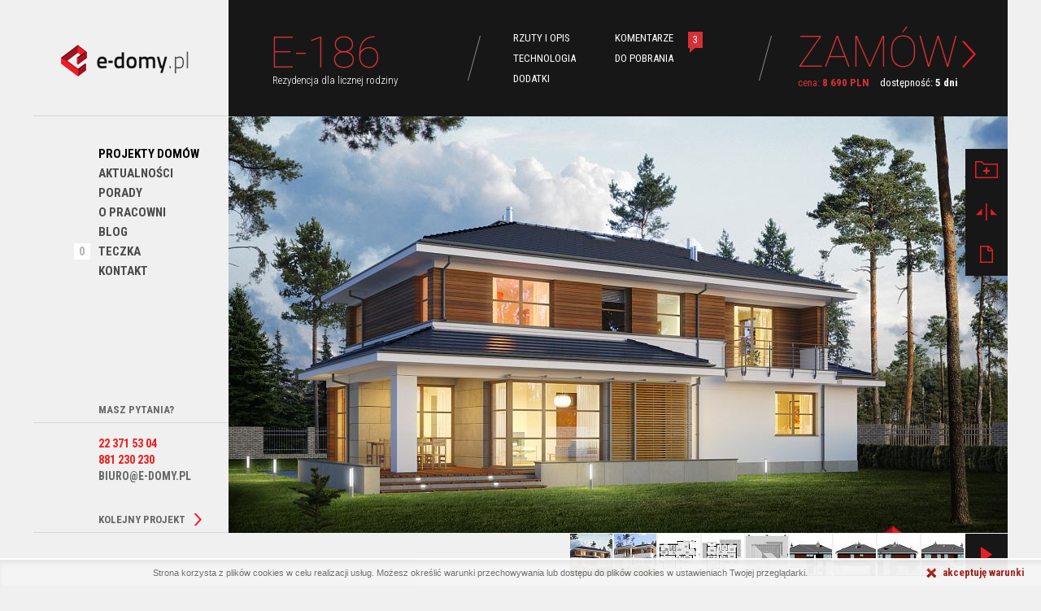

--- FILE ---
content_type: text/html; charset=UTF-8
request_url: https://www.e-domy.pl/projekt-domu-e-186-rezydencja-dla-licznej-rodziny.html?idk=8
body_size: 26739
content:
<!doctype html>
<html lang="pl">
<head>
<meta charset="utf-8">
 <title>E-186 - E-DOMY.pl Projekty domów</title>

<link rel="dns-prefetch" href="//s.w.org"/>

 
<meta name="Description"
 content="Projekt domu E-186 ⭐ Rezydencja dla licznej rodziny ➤ Wybierz projekt idealny dla Ciebie!"/>
<meta name="Keywords" content=""/>
<meta name="Author" content="Mass Internet - www.massinternet.pl"/>
<meta name="revisit-after" content="2 days"/>
<meta name="robots"
 content="index, follow, all"/>
<meta name="viewport" content="width=device-width">
 <meta http-equiv="Cache-control" content="public">
 <meta name="google-site-verification" content="HCYKlc57knQW0J6ZmvOOgBYPE8Nccx6Hr9W4ZOdtaPQ"/>
<meta name="google-site-verification" content="v3B4pDto3rFgYEBM4ywgFusYCpE5uq4jDzKaAuZ9S7s"/>
<meta name="google-site-verification" content="9ELIG2y75VMmhkVHz0IZEnnviwDmQ84IqjbtKk2zmqM"/>
<meta name="google-site-verification" content="fRc3miiRT6QJmMGY_nIj8HsOU6cpVUVhmQPesHDA1yc"/>

<link rel="dns-prefetch" href="https://connect.facebook.net/">
<link rel="dns-prefetch" href="https://www.google-analytics.com/">
<link rel="dns-prefetch" href="https://stats.g.doubleclick.net/">
<link rel="dns-prefetch" href="https://www.google.pl/">
<link rel="dns-prefetch" href="https://www.google.com/">
<link rel="dns-prefetch" href="https://www.googletagmanager.com/">

 <link rel="canonical" href="https://www.e-domy.pl/projekt-domu-e-186-rezydencja-dla-licznej-rodziny.html"/>
 
<link rel="stylesheet" type="text/css" href="https://www.e-domy.pl/css/edomy.css">

<script src="https://www.e-domy.pl/js/edomy.js"></script>

 
<!--[if IE]>
<meta http-equiv="X-UA-Compatible" content="IE=Edge,chrome=1"><![endif]-->
<!--[if lt IE 9]>
<script src="//html5shiv.googlecode.com/svn/trunk/html5.js"></script>
<![endif]-->
<script type="text/javascript">
 
$(function () {
var availableTags = [
 
 'E-101 | Prosty dom z poddaszem', 'E-102 | Nowoczesny dom z poddaszem', 'E-103 | Tradycyjny projekt domu', 'E-104 | Mały tradycyjny dom', 'E-105 | Dom w kształcie litery L', 'E-106 | Podmiejska rezydencja', 'E-107 | Mały dom na wąską działkę', 'E-107a | Dom z gabinetem na wąskie działki', 'E-108 | Duży dom z poddaszem', 'E-109 | Dom piętrowy na wąską działkę', 'E-110 | Dom o charakterze rezydencjonalnym', 'E-111 | Mały dom z garażem w bryle', 'E-112 | Dom parterowy bez garażu', 'E-113 | Mały dom z dużą kotłownią', 'E-114 | Niewielki dom parterowy', 'E-115 | Dom parterowy z 3 sypialniami', 'E-116 | Niewielki dom parterowy', 'E-117 | Dom z antresolą', 'E-118 | Komfortowy dom parterowy', 'E-119 | Dom parterowy z 4 sypialniami', 'E-120 | Dom parterowy na szeroką działkę', 'E-121 | Przestronny dom na wąską działkę', 'E-122 | Dom z tarasem nad garażem', 'E-123 | Dom piętrowy, mała rezydencja', 'E-124 | Dom piętrowy z tarasem na piętrze', 'E-125 | Prosty dom piętrowy', 'E-126 | Dom z tarasem nad garażem', 'E-127 | Dom z dachem dwuspadowym', 'E-128 | Dom z dużą jadalnią i tarasem', 'E-129 | Dom z antresolą', 'E-130 | Dom z pokojem gościnnym', 'E-131 | Parterowy dom z 2 sypialniami', 'E-132 | Prosty dom parterowy', 'E-133 | Dom parterowy z 3 sypialniami', 'E-133a | Dom parterowy z 2 sypialniami', 'E-134 | Dom z poddaszem użytkowym', 'E-135 | Parterowy z wjazdem od południa', 'E-136 | Dom nowoczesny dwuspadowy', 'E-137 | Dom piętrowy z płaskim dachem', 'E-138 | Nowoczesny dom z płaskim dachem', 'E-139 | Dom piętrowy na wąską działkę', 'E-140 | Dom z poddaszem, na wąską działkę', 'E-141 | Mały dom z opcją poddasza', 'E-142 | Dom z poddaszem z dużą łazienką', 'E-143 | Kompaktowy dom z poddaszem', 'E-144 | Dom parterowy z dużym garażem', 'E-145 | Dom parterowy z trzema sypialniami', 'E-146 | Dom z gabinetem od frontu', 'E-147 | Nowoczesny dom z wykuszem', 'E-148 | Projekt dużej rezydencji', 'E-149 | Komfortowa rezydencja', 'E-150 | Mała rezydencja', 'E-151 | Duży dom parterowy', 'E-152 | Dom parterowy z trzema sypialniami', 'E-153 | Komfortowy dom parterowy', 'E-154 | Dom parterowy bez garażu', 'E-155 | Mały dom parterowy', 'E-156 | Parterowy dom z 2 sypialniami', 'E-157 | Dom z tarasem przy jadalni', 'E-158 | Dom z gabinetem i 4 sypialniami', 'E-159 | Dom z 4 sypialniami i garażem', 'E-160 | Mały dom z poddaszem', 'E-161 | Mały dom z czterema pokojami', 'E-162 | Rezydencja na wąską działkę', 'E-163 | Mała rezydencja na wąska działkę', 'E-164 | Dom z poddaszem na wąską działkę', 'E-164a | Dom z rozbudowaną sypialnią', 'E-165 | Dom z gabinetem od frontu', 'E-166 | Dom z wejściem od południa', 'E-166a | Dom piętrowy z bocznym tarasem', 'E-167 | Prosty dom z biblioteką', 'E-168 | Dom z pokojem od frontu', 'E-169 | Nowoczesny dom bez okapów', 'E-170 | Niewielki dom z garażem', 'E-171 | Mały dom z garażem w bryle', 'E-171a | Prosty dom z dwuspadowym dachem', 'E-172 | Z prostym dachem bez garażu', 'E-173 | Dom bez garażu na wąską działkę', 'E-174 | Dom parterowy z tarasem z boku', 'E-175 | Dom parterowy z dużym salonem', 'E-176 | Parterowy dom o zwartej bryle', 'E-177 | Dom z poddaszem na wąską działkę', 'E-178 | Rezydencja z garażem', 'E-179 | Symetryczny dom parterowy', 'E-179a | Dom parterowy o symetrycznym dachu', 'E-180 | Funkcjonalny dom na wąską działkę', 'E-181 | Duży dom parterowy', 'E-182 | Dom parterowy z płaskim dachem', 'E-182a | Dom z płaskim dachem i 3 sypialniami', 'E-183 | Parterowy dom z płaskim dachem', 'E-184 | Dom parterowy dwuspadowy', 'E-185 | Mały dom parterowy', 'E-185a | Prosty dom parterowy', 'E-186 | Rezydencja dla licznej rodziny', 'E-187 | Nowoczesny dom z tarasami', 'E-188 | Mały dom z poddaszem', 'E-189 | Tradycyjny dom z dużym garażem', 'E-190 | Symetryczny tradycyjny dom', 'E-191 | Tradycyjny dom dwuspadowy', 'E-192 | Mały dom bez garażu', 'E-193 | Prosty dom dwuspadowy', 'E-194 | Mały dom na wąskie działki', 'E-195 | Prosty dom komfortowy', 'E-196 | Tradycyjny dom z lukarną', 'E-197 | Dom dwuspadowy z lukarną', 'E-198 | Dom z pokojem od frontu', 'E-199 | Dom z 3 sypialniami', 'E-200 | Mały dom piętrowy na wąską działkę', 'E-201 | Piętrowy dom na wąską działkę', 'E-202 | Z wjazdem od południa', 'E-203 | Dom na wąskie działki', 'E-203a | Dom dwuspadowy na wąskie działki', 'E-204 | Nowoczesny dom piętrowy', 'E-205 | Dom parterowy z płaskim dachem', 'E-205a | Dom parterowy z rozbudowaną sypialnią', 'E-206 | Dom z gabinetem od frontu', 'E-207 | Projekt domu z poddaszem', 'E-208 | Zwarty dom z 5 pokojami', 'E-209 | Dom dla dużej rodziny', 'E-210 | Dom dla rodziny wielopokoleniowej', 'E-211 | Dom z poddaszem i 5 sypialniami', 'E-212 | Dom z poddaszem i gabinetem', 'E-213 | Mały dom z 4 sypialniami', 'E-214 | Dom na wąską działkę', 'E-215 | Dom z czterema sypialniami', 'E-216 | Kompaktowy dom dwuspadowy', 'E-217 | Rezydencja na wąską działkę', 'E-218 | Rezydencja z dużym salonem', 'E-219 | Rozbudowana rezydencja', 'E-220 | Rezydencja z pokojem seniora', 'E-221 | Mały dom z widokiem', 'E-222 | Mały dom z 4 pokojami', 'E-223 | Prosty dom z poddaszem', 'E-224 | Dom z kuchnią od ogrodu', 'E-225 | Komfortowy dom czterospadowy', 'E-226 | Dom z 4 sypialniami i gabinetem ', 'E-226a | Wygodny dom o małym metrażu', 'E-227 | Zwarty dom parterowy', 'E-228 | Dom parterowy z bocznym tarasem', 'E-229 | Dom parterowy z garażem', 'E-230 | Mały dom symetryczny', 'E-230a | Dom parterowy z 3 sypialniami', 'E-231 | Parterowy dom o zwartej bryle', 'E-231a | Zwarty dom z bocznym tarasem', 'E-232 | Symetryczny dom z 3 sypialniami', 'E-233 | Wygodny dom parterowy', 'E-234 | Nowoczesny dom dla licznej rodziny', 'E-235 | Dom parterowy z gabinetem', 'E-236 | Dom ze strychem nad garażem', 'E-237 | Dom z dwuspadowym dachem', 'E-238 | Funkcjonalny dom parterowy', 'E-238a | Dom na planie kwadratu, z gabinetem', 'E-239 | Wygodny dom symetryczny', 'E-240 | Dom parterowy z trzema sypialniami', 'E-241 | Funkcjonalny dom z poddaszem', 'E-242 | Dom z poddaszem i garażem na 1 auto', 'E-243 | Dom z prostym dachem dwuspadowym', 'E-243a | Wygodny dom z 3 sypialniami', 'E-243b | Parterowy dom bez okapu', 'E-244 | Dom namiotowy z 2 sypialniami', 'E-244a | Dom namiotowy z 3 sypialniami', 'E-244b | Dom namiotowy z pokojem od frontu', 'E-245 | Rodzinny dom z 5 pokojami', 'E-245a | Funkcjonalny dom parterowy', 'E-246 | Duży dom parterowy', 'E-247 | Funkcjonalny dom parterowy', 'E-247a | Zwarty dom z pokojem od wjazdu', 'E-248 | Dom parterowy', 'E-249 | Parterowy dom dwuspadowy', 'E-250 | Dom parterowy z tarasem z boku', 'E-251 | Dom parterowy z bocznym tarasem', 'E-252 | Nowoczesny dom z garażem', 'E-253 | Parterowy dom z płaskim dachem', 'E-254 | Dom o tradycyjnej bryle', 'E-255 | Dom z dwuspadowym dachem', 'E-255a | Dom z wysokim salonem', 'E-256 | Optymalny dom na wąskie działki', 'E-257 | Wygodny dom z dwuspadowym dachem', 'E-258 | Dom w typie nowoczesnej stodoły', 'E-259 | Dom nowoczesny z podwójnym garażem', 'E-260 | Dom typu stodoła z dwoma garażami', 'E-261 | Funkcjonalny dom parterowy', 'E-262 | Komfortowy dom parterowy z gabinetem', 'E-263 | Mały dom parterowy z 2 sypialniami', 'E-264 | Parterowy dom dla dużej rodziny', 'E-264a | Parterowy dom z rozbudowaną sypialnią', 'E-265 | Prosty dom z dużym garażem', 'E-265a | Dom dwuspadowy z antresolą', 'E-266 | Zwarty dom z czterospadowym dachem', 'E-266a | Mały dom z wbudowanym garażem', 'E-266b | Mały dom z 4 pokojami', 'E-267 | Nowoczesny dom na wąskie działki', 'E-268 | Dom parterowy z pokojem na froncie', 'E-268a | Dom parterowy na planie kwadratu', 'E-269 | Mały dom na planie kwadratu', 'E-269a | Dom parterowy na planie kwadratu', 'E-269b | Dom funkcjonalny z czterema pokojami', 'E-270 | Zwarty dom parterowy', 'E-270a | Mały dom z 4 pokojami', 'E-271 | Mały dom z czterospadowym dachem', 'E-271a | Mały dom z wolnym poddaszem', 'E-271b | Mały dom parterowy', 'E-272 | Mały dom z poddaszem nieużytkowym', 'E-272a | Mały dom z dwoma pokojami', 'E-272b | Mały dom z 2 pokojami i garderobą', 'E-273 | Prosty dom na wąskie działki', 'E-273a | Prosty dom z 4 pokojami', 'E-274 | Dom parterowy z 3 sypialniami', 'E-274a | Dom parterowy z 4 sypialniami', 'E-275 | Prosty dom o tradycyjnej bryle', 'E-276 | Funkcjonalny dom jednorodzinny', 'E-277 | Rodzinny dom z garażem z boku', 'E-278 | Prosty dom z czterema sypialniami', 'E-279 | Tradycyjny prosty dom', 'E-280 | Wydłużony dom z dwuspadowym dachem', 'E-281 | Mały funkcjonalny dom parterowy', 'E-281a | Dom parterowy o prostej bryle', 'E-282 | Parterowy dom o prostej konstrukcji', 'E-284 | Parterowy dom z dachem płaskim', 'E-285 | Mały dom z pokojem na dole', 'E-285a | Mały dom z czterema sypialniami', 'E-286 | Rodzinny dom z sypialnią na parterze', 'E-287 | Dom z kameralnym tarasem', 'E-288 | Kompaktowy dom z poddaszem', 'E-289 | Dom z płaskim dachem bez garażu', 'E-290 | Mały dom z poddaszem', 'E-290a | Dom z garażem na płytką działkę', 'E-291 | Funkcjonalny dom na wąską działkę', 'E-70 | Mały dom na zgłoszenie', 'E-71 | Mały dom na zgłoszenie', 'E-72 | Dom murowany do 70 m2 zabudowy', 'E-72 D | Dom szkieletowy do 70 m2 zabudowy', 'E-G1 | Budynek gospodarczy' 
];
var submit_flag = '';

$("#project-name").autocomplete({
source: availableTags,
minLength: 0,
/*
 select: function(event, ui) {
 alert($('.ui-state-hover').html());
 },
 */
close: function (event, ui) {
for (var x = 0; x <= availableTags.length; x = x + 1) {
if ($("#project-name").val() == availableTags[x]) {
submit_flag = 1;
}
}

if (submit_flag == 1) {
$('#e2-search').submit();
}
}
}).focus(function () {
$(this).autocomplete("search");
});
});
 
</script>

 
<link rel="shortcut icon" href="https://www.e-domy.pl/gfx/favicon.png" type="image/png">
 
<script type="application/ld+json">
{
"@context": "http://schema.org",
"@type": "Organization",
"name": "E-DOMY.PL Sp. z o.o.",
"legalName": "E-DOMY.PL Sp. z o.o.",
"url": "https://www.e-domy.pl",
"logo": "https://www.e-domy.pl/gfx/logo.png",
"image": "https://www.e-domy.pl/gfx/logo.png",
"telephone": "22 371 53 04",
"email": "biuro@e-domy.pl",
"vatID": "5213771103",
"address": {
"@type": "PostalAddress",
"streetAddress": "ul. Powsińska 75 lok. 82",
"addressLocality": "Warszawa",
"postalCode": "02-903",
"addressRegion": "mazowieckie",
"addressCountry": "PL"
},
"geo": {
"@type": "GeoCoordinates",
"latitude": 52.191842,
"longitude": 21.055016000000023
},
"contactPoint": [
{
"@type": "ContactPoint",
"telephone": "22 371 53 04",
"email": "info@e-domy.pl",
"contactType": "customer service"
}
],
"sameAs": [
"https://www.facebook.com/eDomypl","https://www.instagram.com/eDomy_pl/","https://pl.pinterest.com/eDomypl"
]
}




</script>

 
 </head>

<body class=""
 oncontextmenu="return false;" ondragstart="return false;" onselectstart="return false;" id="js-body" data-https="1">
<!-- Google Tag Manager -->
<noscript><iframe src="//www.googletagmanager.com/ns.html?id=GTM-PDDF6V"
height="0" width="0" style="display:none;visibility:hidden"></iframe></noscript>
<script>(function(w,d,s,l,i){w[l]=w[l]||[];w[l].push({'gtm.start':
new Date().getTime(),event:'gtm.js'});var f=d.getElementsByTagName(s)[0],
j=d.createElement(s),dl=l!='dataLayer'?'&l='+l:'';j.async=true;j.src=
'//www.googletagmanager.com/gtm.js?id='+i+dl;f.parentNode.insertBefore(j,f);
})(window,document,'script','dataLayer','GTM-PDDF6V');</script>
<!-- End Google Tag Manager -->

<script>
 (function(i,s,o,g,r,a,m){i['GoogleAnalyticsObject']=r;i[r]=i[r]||function(){
 (i[r].q=i[r].q||[]).push(arguments)},i[r].l=1*new Date();a=s.createElement(o),
 m=s.getElementsByTagName(o)[0];a.async=1;a.src=g;m.parentNode.insertBefore(a,m)
 })(window,document,'script','//www.google-analytics.com/analytics.js','ga');

 ga('create', 'UA-25199822-1', 'auto');
 ga('send', 'pageview');

</script>

<div id="fb-root"></div>
<script>(function (d, s, id) {
var js, fjs = d.getElementsByTagName(s)[0];
if (d.getElementById(id)) return;
js = d.createElement(s);
js.id = id;
js.src = "//connect.facebook.net/pl_PL/all.js#xfbml=1";
fjs.parentNode.insertBefore(js, fjs);
}(document, 'script', 'facebook-jssdk'));</script>


<div class="bg subpage project-details">

<!-- HOME -->
<section>
<div class="home sub">
<div class="wrapper">
<div class="left">

 <header>
<a href="https://www.e-domy.pl">
<img loading="lazy" src="https://www.e-domy.pl/gfx/logo.png" alt="">
</a>
</header>
</div>

<div class="right">

 <div class="item-header" id="section-order">
<div class="inner">
<div class="item-name item-box">
<h1>E-186<span>Rezydencja dla licznej rodziny</span> </h1>
</div>
<div class="item-menu item-box">
<table>
<tr>
<td class="col-1">
<a class="js-scroll-link" href="#js-body">Rzuty i opis</a>
</td>
<td class="col-2">
<a class="js-scroll-link" href="#section-comments">Komentarze<span
class="count">3<span></span></span></a>
</td>
</tr>
<tr>
<td class="col-1">
<a class="js-scroll-link" href="#section-technology">Technologia</a>
</td>
<td class="col-2">
 <a class="js-scroll-link" href="#section-downloads">Do pobrania</a>
 </td>
</tr>
<tr>
<td class="col-1">
 <a class="js-scroll-link" href="#section-addons">Dodatki</a>
 </td>
<td class="col-2">
 &nbsp;
 </td>
</tr>
</table>
</div>
<div class="item-order item-box">
<a href="https://www.e-domy.pl/zamow_projekt.html?ID=125"
 class="order-project">Zamów <img loading="lazy" src="gfx/slider-go.png" alt=""/></a>
<div class="order-info">
<p>
<span class="red ">cena:







<strong class="item__price">8 690 PLN</strong>
 </span>
<span class="white">dostępność: <strong>5 dni</strong></span>
</p>
</div>
</div>
</div>
</div>
</div>
<div class="clear"></div>
</div>
</div>
</section>
<!-- EOF HOME -->

<section>
<div class="content-section">
<div class="wrapper">
<div class="left">

 <nav>
 <ul>
 
 <li class="dropdown">
 <a class="active" href="projekty-domow.html">Projekty domów</a>
 <div class="dropdown-content">
 <ul>
<li><a href="/projekty-domow.html">Wszystkie projekty dom&oacute;w</a></li>
<li><a href="https://www.e-domy.pl/projekty-do-70m2-zabudowy.html">Projekty do 70m2 zabudowy</a></li>
<li><a href="/projekty-domow-do-80m2.html">Projekty dom&oacute;w do 80m2</a></li>
<li><a href="/projekty-domow-do-100m2.html">Projekty dom&oacute;w do 100m2</a></li>
<li><a href="/projekty-domow-do-115m2.html">Projekty dom&oacute;w do 115m2</a></li>
<li><a href="/projekty-domow-do-130m2.html">Projekty dom&oacute;w do 130m2</a></li>
<li><a href="/projekty-domow-do-150m2.html">Projekty dom&oacute;w do 150m2</a></li>
<li><a href="/nowe-projekty.html">Nowe projekty dom&oacute;w 2025</a></li>
<li><a href="/top20.html">Projekty dom&oacute;w TOP 20</a></li>
<li><a href="https://www.e-domy.pl/projekty-malych-domow.html">Projekty małych dom&oacute;w</a></li>
<li><a href="/projekty-domow-od-200m2.html">Projekty dużych dom&oacute;w</a></li>
<li><a href="/projekty-domow-nowoczesnych.html">Projekty dom&oacute;w nowoczesnych</a></li>
<li><a href="/projekty-domow-parterowych.html">Projekty dom&oacute;w parterowych</a></li>
<li><a href="/projekty-domow-z-poddaszem.html">Projekty dom&oacute;w z poddaszem</a></li>
<li><a href="/projekty-domow-pietrowych.html">Projekty dom&oacute;w piętrowych</a></li>
<li><a href="/projekty-domow-energooszczednych.html">Projekty dom&oacute;w energooszczędnych</a></li>
<li><a href="/projekty-domow-z-plaskim-dachem.html">Projekty dom&oacute;w z płaskim dachem</a></li>
<li><a href="/projekty-domow-z-dachem-dwuspadowym.html">Projekty dom&oacute;w z dachem dwuspadowym</a></li>
<li><a href="/projekty-domow-z-zadaszonym-tarasem.html">Projekty dom&oacute;w z zadaszonym tarasem </a></li>
<li><a href="/projekty-domow-z-aranzacja-wnetrz.html">Projekty dom&oacute;w z aranżacją wnętrz</a></li>
<li><a href="/projekty-domow-z-wjazdem-od-poludnia.html">Projekty dom&oacute;w z wjazdem od południa</a></li>
<li><a href="/projekty-domow-z-poddaszem-do-adaptacji.html">Projekty z poddaszem do adaptacji</a></li>
<li><a href="/projekty-domow-na-waska-dzialke.html">Projekty dom&oacute;w na wąską działkę</a></li>
<li><a href="/projekty-domow-stodola.html">Projekty dom&oacute;w typu stodoła</a></li>
</ul>
 </div>
 </li>
 
 <li >
 <a class="" href="aktualnosci.html">Aktualności</a>
 </li>
 
 <li >
 <a class="" href="porady.html">PORADY</a>
 </li>
 
 <li >
 <a class="" href="o-pracowni.html">O pracowni</a>
 </li>
 
 <li >
 <a class="" href="blog/">Blog</a>
 </li>
 
 <li><a href="#" id="toggle-briefcase">Teczka <span class="briefcase-counter">0</span></a></li>
 
 <li >
 <a class="" href="kontakt.html">Kontakt</a>
 </li>
 </ul>
</nav>



 <div class="questions project-item">
<div class="head">
<h4>Masz pytania?</h4>
</div>
<div class="numbers">
<p>
22 371 53 04<br>
881 230 230<br>
<a href="https://www.e-domy.pl/zapytaj_o_projekt,125.html" rel="popup nofollow">biuro@e-domy.pl</a>

</p>
</div>
</div>
 <div class="head another">
<h4><a href="projekt-domu-e-219-rozbudowana-rezydencja.html?rozbudowana-rezydencja&amp;idk=8">Kolejny projekt</a></h4>
</div>
 </div>

<div class="right">
 <div class="item-details" id="section-blueprints">
<div class="slider-container">
 <div id="foto-slider" class="slider" data-cycle-slides="a" data-cycle-swipe="true" data-cycle-timeout="6600"
 data-autoplay="false" data-cycle-log="false">
 <a class="c-box-gallery" rel="gal" href="https://www.e-domy.pl/cache/images/offer/6/5/8/1/6581_ci_1080x900_78_7aee5d5dfa97b251.jpg">
 <img loading="lazy" src="https://www.e-domy.pl/cache/images/offer/6/5/8/1/6581_cm_958x512_78_7aee5d5dfa97b251.jpg"
 alt="" width="958" height="512"/>
</a>
 <a class="c-box-gallery" rel="gal" href="https://www.e-domy.pl/cache/images/offer/6/5/8/0/6580_ci_1080x900_78_1ef03ed0cd5863c5.jpg">
 <img loading="lazy" src="https://www.e-domy.pl/cache/images/offer/6/5/8/0/6580_cm_958x512_78_1ef03ed0cd5863c5.jpg"
 alt="" width="958" height="512"/>
</a>
 <a class="c-box-gallery" rel="gal"
 href="https://www.e-domy.pl/cache/images/offer/7/0/0/3/7003_ci_1080x900_78_204904e461002b28.png">
 <img loading="lazy" src="https://www.e-domy.pl/cache/images/offer/7/0/0/3/7003_cl_958x512_78_204904e461002b28.png"
 alt="" width="958" height="512"/>
 </a>
 <a class="c-box-gallery" rel="gal"
 href="https://www.e-domy.pl/cache/images/offer/7/0/0/4/7004_ci_1080x900_78_315b4df935f4775e.png">
 <img loading="lazy" src="https://www.e-domy.pl/cache/images/offer/7/0/0/4/7004_cl_958x512_78_315b4df935f4775e.png"
 alt="" width="958" height="512"/>
 </a>
 <a class="c-box-gallery" rel="gal"
 href="https://www.e-domy.pl/cache/images/offer/6/0/7/5/6075_ci_1080x900_78_4a3fd911279cd8bc.png">
<img loading="lazy" src="https://www.e-domy.pl/cache/images/offer/6/0/7/5/6075_cl_958x512_78_4a3fd911279cd8bc.png"
 alt=""
 width="958" height="512"/>
</a>
 <a class="c-box-gallery" rel="gal"
 href="https://www.e-domy.pl/cache/images/offer/6/0/7/7/6077_ci_1080x900_78_58182b8211014688.jpg">
<img loading="lazy" src="https://www.e-domy.pl/cache/images/offer/6/0/7/7/6077_cl_958x512_78_58182b8211014688.jpg"
 alt=""
 width="958" height="512"/>
</a>
 <a class="c-box-gallery" rel="gal"
 href="https://www.e-domy.pl/cache/images/offer/6/0/7/8/6078_ci_1080x900_78_5f8a7deb15235a12.jpg">
<img loading="lazy" src="https://www.e-domy.pl/cache/images/offer/6/0/7/8/6078_cl_958x512_78_5f8a7deb15235a12.jpg"
 alt=""
 width="958" height="512"/>
</a>
 <a class="c-box-gallery" rel="gal"
 href="https://www.e-domy.pl/cache/images/offer/6/0/7/9/6079_ci_1080x900_78_b1b20d09041289e6.jpg">
<img loading="lazy" src="https://www.e-domy.pl/cache/images/offer/6/0/7/9/6079_cl_958x512_78_b1b20d09041289e6.jpg"
 alt=""
 width="958" height="512"/>
</a>
 <a class="c-box-gallery" rel="gal"
 href="https://www.e-domy.pl/cache/images/offer/6/0/8/0/6080_ci_1080x900_78_940392f5f32a7ade.jpg">
<img loading="lazy" src="https://www.e-domy.pl/cache/images/offer/6/0/8/0/6080_cl_958x512_78_940392f5f32a7ade.jpg"
 alt=""
 width="958" height="512"/>
</a>
 <div id="progress"></div>
</div>
<div id="foto-slider-pager">
<div class="thumbs">
<a href="#" class="play" id="foto-slider-play">
<span>start&nbsp;/&nbsp;pauza</span>
</a>
 <a href="#" data-id="8" class="mini">
<img loading="lazy" src="https://www.e-domy.pl/cache/images/offer/6/0/8/0/6080_cm_52x52_78_940392f5f32a7ade.jpg"
 width="52" height="52" alt="">
</a>
 <a href="#" data-id="7" class="mini">
<img loading="lazy" src="https://www.e-domy.pl/cache/images/offer/6/0/7/9/6079_cm_52x52_78_b1b20d09041289e6.jpg"
 width="52" height="52" alt="">
</a>
 <a href="#" data-id="6" class="mini">
<img loading="lazy" src="https://www.e-domy.pl/cache/images/offer/6/0/7/8/6078_cm_52x52_78_5f8a7deb15235a12.jpg"
 width="52" height="52" alt="">
</a>
 <a href="#" data-id="5" class="mini">
<img loading="lazy" src="https://www.e-domy.pl/cache/images/offer/6/0/7/7/6077_cm_52x52_78_58182b8211014688.jpg"
 width="52" height="52" alt="">
</a>
 <a href="#" data-id="4" class="mini">
 <img loading="lazy" src="https://www.e-domy.pl/cache/images/offer/6/0/7/5/6075_cm_52x52_78_4a3fd911279cd8bc.png"
 width="52" height="52" alt="">
</a>
 <a href="#" data-id="3" class="mini">
 <img loading="lazy" src="https://www.e-domy.pl/cache/images/offer/7/0/0/4/7004_cm_52x52_78_315b4df935f4775e.png"
 width="52" height="52" alt="">
</a>
 <a href="#" data-id="2" class="mini">
 <img loading="lazy" src="https://www.e-domy.pl/cache/images/offer/7/0/0/3/7003_cm_52x52_78_204904e461002b28.png"
 width="52" height="52" alt="">
</a>
 <a href="#" data-id="1" class="mini">
 <img loading="lazy" src="https://www.e-domy.pl/cache/images/offer/6/5/8/0/6580_cm_52x52_78_1ef03ed0cd5863c5.jpg"
 width="52" height="52" alt="">
</a>
 <a href="#" data-id="0" class="mini">
 <img loading="lazy" src="https://www.e-domy.pl/cache/images/offer/6/5/8/1/6581_cm_52x52_78_7aee5d5dfa97b251.jpg"
 width="52" height="52" alt="">
</a>
 

<div class="clear"></div>
</div>
</div>

<div class="project-nav">
<ul>
<li class="do-teczki">
<a onclick="ga('send', 'event', 'Teczka', 'Dodaj-E-186', 'E-186');"
 class="atb atb_125 "
 data-id="125" data-name="E-186"
 data-fotolink="https://www.e-domy.pl/cache/images/offer/6/5/8/1/6581_cm_221x156_78_7aee5d5dfa97b251.jpg"
 data-fotolink2="https://www.e-domy.pl/cache/images/offer/7/0/0/3/7003_cl_221x156_78_204904e461002b28.png"
 data-param1="221,6" data-param2="26,0" data-param3="piętrowy"
 data-fullname="Rezydencja dla licznej rodziny"
 data-link="https://www.e-domy.pl/projekt-domu-e-186-rezydencja-dla-licznej-rodziny.html"
 href="#"><span> dodaj&nbsp;do&nbsp;teczki</span></a>
</li>
<li class="lustro "><a
href="https://www.e-domy.pl/projekt-domu-e-186-rezydencja-dla-licznej-rodziny.html?lustro=1"><span>odbicie&nbsp;lustrzane</span></a>
</li>
<li class="pobierz-pdf"><a
href="https://www.e-domy.pl/projekt-domu-e-186-rezydencja-dla-licznej-rodziny.html?pdf=1" rel="nofollow"><span>pobierz&nbsp;pdf</span></a>
</li>
 </ul>
</div>
</div>
</div>

<script type="application/ld+json">
{
"@context": "https://schema.org/",
"@type": "Product",
"name": "E-186",
"image": "https://www.e-domy.pl/data/Oferta/Zdjecia/6581.jpg",
"description": "Projekt rozległej piętrowej rezydencji dla licznej rodziny. Poza czterema sypialniami na piętrze, zaprojektowany został dodatkowy, zaciszny pok&oacute;j na parterze. Może służyć on jako sypialnia osoby starszej, bądź gabinet. Przestrzeń dzienna składa się z dużego salonu, kt&oacute;rego elementem jest odsłonięta klatka schodowa. W wykuszu umieszczona jest jadalnia. Kuchnia, wyposażona w spiżarnię, jest niezależna i może zostac odcięta podw&oacute;jnymi drzwiami. Dom posiada zadaszony w dużej części taras. Piętro, poza wspomnianymi sypialniami, posiada wsp&oacute;lna garderobę i wygodną łazienkę. Sypialnia przeznaczona dla rodzic&oacute;w, ma własną garderobę i łazienkę z wanną i prysznicem. W dwustanowiskowym garażu zaprojektowany został magazyn, kt&oacute;ry pełnic może także rolę warsztatu.",
"mpn": "125",
"brand": {
"@type": "Thing",
"name": "e-domy.pl"
},
"offers": {
"@type": "Offer",
"priceCurrency": "PLN",
"price": "8690.00",
"itemCondition": "http://schema.org/NewCondition",
"availability": "http://schema.org/InStock",
"seller": {
"@type": "Organization",
"name": "E-DOMY.PL Sp. z o.o."
}
}
}
</script>
</div>
<div class="clear"></div>
</div>
</div>
</section>
<div class="content-section scroll-nav__wrapper">
<div class="wrapper">
<div class="left">
</div>
<div class="right">
 <div class="scroll-nav" id="js-scroll-nav">
<div class="scroll-nav__header">
<a class="js-scroll-link" href="#js-body">E-186</a>
</div>
<div class="scroll-nav__items">
 
<div class="scroll-nav__item">
<a class="js-scroll-link" href="#js-body">
 Rzuty i opis
</a>
</div>

<div class="scroll-nav__item">
<a class="js-scroll-link" href="#section-technology">Technologia</a>
</div>

<div class="scroll-nav__item">
<a class="js-scroll-link" href="#section-addons">Dodatki</a>
</div>

<div class="scroll-nav__item scroll-nav__item--comments">
<a class="js-scroll-link" href="#section-comments">
 Komentarze
<span class="count">
3<span></span>
</span>
</a>
</div>

 <div class="scroll-nav__item">
<a class="js-scroll-link" href="#section-downloads">Do pobrania</a>
</div>
 
 
 </div>
</div></div>
</div>
</div>


<section>
<div class="content-section project-bottom">
<div class="wrapper">
<div class="left">
 <div class="featured ">
<div class="head">
<h4 class="multiline">Projekt domu E-186 należy do kategorii</h4>
</div>
<ul class="new-side-categories">
 <li class="new-side-categories__item">
<a href="https://www.e-domy.pl/projekty-domow-pietrowych.html"
 title="Projekty domów piętrowych">Projekty domów piętrowych</a>
</li>
 <li class="new-side-categories__item">
<a href="https://www.e-domy.pl/projekty-domow-od-200m2.html"
 title="Projekty dużych domów">Projekty dużych domów</a>
</li>
 <li class="new-side-categories__item">
<a href="https://www.e-domy.pl/projekty-domow-z-czterospadowym-dachem.html"
 title="Projekty domów z czterospadowym dachem">Projekty domów z czterospadowym dachem</a>
</li>
 <li class="new-side-categories__item">
<a href="https://www.e-domy.pl/projekty-domow-z-garazem-dwustanowiskowym.html"
 title="Projekty domów z garażem dwustanowiskowym">Projekty domów z garażem dwustanowiskowym</a>
</li>
 <li class="new-side-categories__item">
<a href="https://www.e-domy.pl/projekty-domow-nowoczesnych.html"
 title="Projekty domów nowoczesnych">Projekty domów nowoczesnych</a>
</li>
 <li class="new-side-categories__item">
<a href="https://www.e-domy.pl/projekty-domow-z-wjazdem-od-poludnia.html"
 title="Projekty domów z wjazdem od południa">Projekty domów z wjazdem od południa</a>
</li>
 <li class="new-side-categories__item">
<a href="https://www.e-domy.pl/projekty-domow-z-tarasem-z-boku.html"
 title="Projekty domów z tarasem z boku">Projekty domów z tarasem z boku</a>
</li>
 <li class="new-side-categories__item">
<a href="https://www.e-domy.pl/projekty-domow-z-garderoba.html"
 title="Projekty domów z garderobą">Projekty domów z garderobą</a>
</li>
 <li class="new-side-categories__item">
<a href="https://www.e-domy.pl/projekty-domow-z-gabinetem-na-parterze.html"
 title="Projekty domów z gabinetem na parterze">Projekty domów z gabinetem na parterze</a>
</li>
 <li class="new-side-categories__item">
<a href="https://www.e-domy.pl/projekty-domow-z-jadalnia-przy-kuchni.html"
 title="Projekty domów z jadalnią przy kuchni">Projekty domów z jadalnią przy kuchni</a>
</li>
 <li class="new-side-categories__item">
<a href="https://www.e-domy.pl/projekty-domow-z-zadaszonym-tarasem.html"
 title="Projekty domów z zadaszonym tarasem">Projekty domów z zadaszonym tarasem</a>
</li>
 <li class="new-side-categories__item">
<a href="https://www.e-domy.pl/k,45,garaz-wysuniety.html"
 title="Garaż wysunięty">Garaż wysunięty</a>
</li>
 </ul>
</div>
 <div class="featured ">
<div class="head">
<h4 class="multiline">Projekty domów kategorie</h4>
</div>
<ul class="new-side-categories">
 <li class="new-side-categories__item">
<h5 class="new-side-categories__item__header">Kondygnacje</h5>
<ul class="new-side-categories__item__list">
 <li class="new-side-categories__item__list__link">
<a class="" href="/projekty-domow-parterowych.html"
 title="Projekty domów parterowych">Projekty domów parterowych</a>
</li>
 <li class="new-side-categories__item__list__link">
<a class="" href="/projekty-domow-z-poddaszem-do-adaptacji.html"
 title="Projekty domów parterowych z poddaszem do adaptacji">Projekty domów parterowych z poddaszem do adaptacji</a>
</li>
 <li class="new-side-categories__item__list__link">
<a class="" href="/projekty-domow-z-poddaszem.html"
 title="Projekty domów z poddaszem">Projekty domów z poddaszem</a>
</li>
 <li class="new-side-categories__item__list__link">
<a class="" href="/projekty-domow-pietrowych.html"
 title="Projekty domów piętrowych">Projekty domów piętrowych</a>
</li>
 </ul>
</li>
 <li class="new-side-categories__item">
<h5 class="new-side-categories__item__header">Powierzchnia</h5>
<ul class="new-side-categories__item__list">
 <li class="new-side-categories__item__list__link">
<a class="" href="/projekty-do-70m2-zabudowy.html"
 title="Projekty do 70m2 zabudowy">Projekty do 70m2 zabudowy</a>
</li>
 <li class="new-side-categories__item__list__link">
<a class="" href="/projekty-domow-do-100m2.html"
 title="Projekty domów do 100m2">Projekty domów do 100m2</a>
</li>
 <li class="new-side-categories__item__list__link">
<a class="" href="/projekty-domow-do-115m2.html"
 title="Projekty domów do 115m2">Projekty domów do 115m2</a>
</li>
 <li class="new-side-categories__item__list__link">
<a class="" href="/projekty-domow-do-130m2.html"
 title="Projekty domów do 130m2">Projekty domów do 130m2</a>
</li>
 <li class="new-side-categories__item__list__link">
<a class="" href="/projekty-domow-do-150m2.html"
 title="Projekty domów do 150m2">Projekty domów do 150m2</a>
</li>
 <li class="new-side-categories__item__list__link">
<a class="" href="/projekty-domow-151-do-200m2.html"
 title="Projekty domów od 151 do 200m2">Projekty domów od 151 do 200m2</a>
</li>
 <li class="new-side-categories__item__list__link">
<a class="" href="/projekty-domow-na-waska-dzialke.html"
 title="Projekty domów na wąską działkę">Projekty domów na wąską działkę</a>
</li>
 </ul>
</li>
 <li class="new-side-categories__item">
<h5 class="new-side-categories__item__header">Garaż</h5>
<ul class="new-side-categories__item__list">
 <li class="new-side-categories__item__list__link">
<a class="" href="/projekty-domow-bez-garazu.html"
 title="Projekty domów bez garażu">Projekty domów bez garażu</a>
</li>
 <li class="new-side-categories__item__list__link">
<a class="" href="/projekty-domow-z-garazem-jednostanowiskowym.html"
 title="Projekty domów z garażem jednostanowiskowym">Projekty domów z garażem jednostanowiskowym</a>
</li>
 <li class="new-side-categories__item__list__link">
<a class="" href="/projekty-domow-z-garazem-dwustanowiskowym.html"
 title="Projekty domów z garażem dwustanowiskowym">Projekty domów z garażem dwustanowiskowym</a>
</li>
 <li class="new-side-categories__item__list__link">
<a class="" href="/k,42,garaz-w-bryle-budynku.html"
 title="Projekty z garażem w bryle budynku">Projekty z garażem w bryle budynku</a>
</li>
 <li class="new-side-categories__item__list__link">
<a class="" href="/k,43,garaz-z-boku.html"
 title="Projekty z garażem z boku">Projekty z garażem z boku</a>
</li>
 <li class="new-side-categories__item__list__link">
<a class="" href="/k,45,garaz-wysuniety.html"
 title="Projekty z garażem wysuniętym">Projekty z garażem wysuniętym</a>
</li>
 </ul>
</li>
 <li class="new-side-categories__item">
<h5 class="new-side-categories__item__header">Dach</h5>
<ul class="new-side-categories__item__list">
 <li class="new-side-categories__item__list__link">
<a class="" href="/projekty-domow-z-dachem-dwuspadowym.html"
 title="Projekty domów z dwuspadowym dachem">Projekty domów z dwuspadowym dachem</a>
</li>
 <li class="new-side-categories__item__list__link">
<a class="" href="/projekty-domow-z-czterospadowym-dachem.html"
 title="Projekty domów z czterospadowym dachem">Projekty domów z czterospadowym dachem</a>
</li>
 <li class="new-side-categories__item__list__link">
<a class="" href="/projekty-domow-z-plaskim-dachem.html"
 title="Projekty domów z płaskim dachem">Projekty domów z płaskim dachem</a>
</li>
 <li class="new-side-categories__item__list__link">
<a class="" href="/projekty-domow-z-poddaszem-do-adaptacji.html"
 title="Projekty domów z poddaszem do adaptacji">Projekty domów z poddaszem do adaptacji</a>
</li>
 <li class="new-side-categories__item__list__link">
<a class="" href="projekty-domow-stodola.html"
 title="Projekty domów typu stodoła">Projekty domów typu stodoła</a>
</li>
 <li class="new-side-categories__item__list__link">
<a class="" href="https://www.e-domy.pl/domy-na-planie-kwadratu.html"
 title="Projekty domów na planie kwadratu">Projekty domów na planie kwadratu</a>
</li>
 <li class="new-side-categories__item__list__link">
<a class="" href="/domy-na-planie-prostokata.html"
 title="Projekty domów na planie prostokąta">Projekty domów na planie prostokąta</a>
</li>
 </ul>
</li>
 <li class="new-side-categories__item">
<h5 class="new-side-categories__item__header">Dodatkowe elementy</h5>
<ul class="new-side-categories__item__list">
 <li class="new-side-categories__item__list__link">
<a class="" href="/projekty-domow-z-garderoba.html"
 title="Projekty domów z garderobą">Projekty domów z garderobą</a>
</li>
 <li class="new-side-categories__item__list__link">
<a class="" href="/projekty-domow-ze-spizarnia.html"
 title="Projekty domów ze spiżarnią">Projekty domów ze spiżarnią</a>
</li>
 <li class="new-side-categories__item__list__link">
<a class="" href="/projekty-domow-z-pralnia.html"
 title="Projekty domów z pralnią">Projekty domów z pralnią</a>
</li>
 <li class="new-side-categories__item__list__link">
<a class="" href="/projekty-domow-z-antresola.html"
 title="Projekty domów z antresolą">Projekty domów z antresolą</a>
</li>
 <li class="new-side-categories__item__list__link">
<a class="" href="/projekty-domow-z-jadalnia-w-salonie.html"
 title="Projekty domów z jadalnią w salonie">Projekty domów z jadalnią w salonie</a>
</li>
 <li class="new-side-categories__item__list__link">
<a class="" href="/projekty-domow-z-jadalnia-przy-kuchni.html"
 title="Projekty domów z jadalnią przy kuchni">Projekty domów z jadalnią przy kuchni</a>
</li>
 <li class="new-side-categories__item__list__link">
<a class="" href="/projekty-domow-z-gabinetem-na-parterze.html"
 title="Projekty domów z gabinetem na parterze">Projekty domów z gabinetem na parterze</a>
</li>
 <li class="new-side-categories__item__list__link">
<a class="" href="/projekty-domow-z-mozliwoscia-zblizniaczenia.html"
 title="Projekty domów z możliwością zbliźniaczenia">Projekty domów z możliwością zbliźniaczenia</a>
</li>
 <li class="new-side-categories__item__list__link">
<a class="" href="/projekty-domow-z-zadaszonym-tarasem.html"
 title="Projekty domów z zadaszonym tarasem">Projekty domów z zadaszonym tarasem</a>
</li>
 <li class="new-side-categories__item__list__link">
<a class="" href="/projekty-domow-z-wjazdem-od-poludnia.html"
 title="Projekty domów z wjazdem od południa">Projekty domów z wjazdem od południa</a>
</li>
 <li class="new-side-categories__item__list__link">
<a class="" href="/projekty-domow-z-kalenica-prostopadla.html"
 title="Projekty domów z kalenicą prostopadłą do drogi">Projekty domów z kalenicą prostopadłą do drogi</a>
</li>
 </ul>
</li>
 </ul>
</div>
 <div class="common">
<div class="head">
<h4>Podobne projekty</h4>
</div>
<ul>
<li>
<a href="https://www.e-domy.pl/projekt-domu-e-106-podmiejska-rezydencja.html" class="item-image">
<img loading="lazy" src="https://www.e-domy.pl/cache/images/offer/3/1/1/7/3117_cm_52x52_78_8b313cbf30999888.jpg" alt="E-106" />
</a>
<a href="https://www.e-domy.pl/projekt-domu-e-106-podmiejska-rezydencja.html" class="item-name">E-106</a>
</li>
<li>
<a href="https://www.e-domy.pl/projekt-domu-e-123-dom-pietrowy-mala-rezydencja.html" class="item-image">
<img loading="lazy" src="https://www.e-domy.pl/cache/images/offer/3/4/1/2/3412_cm_52x52_78_90f1f4972d133619.jpg" alt="E-123" />
</a>
<a href="https://www.e-domy.pl/projekt-domu-e-123-dom-pietrowy-mala-rezydencja.html" class="item-name">E-123</a>
</li>
<li>
<a href="https://www.e-domy.pl/projekt-domu-e-130-dom-z-pokojem-goscinnym.html" class="item-image">
<img loading="lazy" src="https://www.e-domy.pl/cache/images/offer/3/5/9/6/3596_cm_52x52_78_52c409f1571f500e.jpg" alt="E-130" />
</a>
<a href="https://www.e-domy.pl/projekt-domu-e-130-dom-z-pokojem-goscinnym.html" class="item-name">E-130</a>
</li>
<li>
<a href="https://www.e-domy.pl/projekt-domu-e-148-projekt-duzej-rezydencji.html" class="item-image">
<img loading="lazy" src="https://www.e-domy.pl/cache/images/offer/3/9/8/9/3989_cm_52x52_78_6516c28727509c3d.jpg" alt="E-148" />
</a>
<a href="https://www.e-domy.pl/projekt-domu-e-148-projekt-duzej-rezydencji.html" class="item-name">E-148</a>
</li>
<li>
<a href="https://www.e-domy.pl/projekt-domu-e-149-komfortowa-rezydencja.html" class="item-image">
<img loading="lazy" src="https://www.e-domy.pl/cache/images/offer/4/2/1/4/4214_cm_52x52_78_76c538125fc5c9ec.jpg" alt="E-149" />
</a>
<a href="https://www.e-domy.pl/projekt-domu-e-149-komfortowa-rezydencja.html" class="item-name">E-149</a>
</li>
<li>
<a href="https://www.e-domy.pl/projekt-domu-e-162-rezydencja-na-waska-dzialke.html" class="item-image">
<img loading="lazy" src="https://www.e-domy.pl/cache/images/offer/4/9/8/6/4986_cm_52x52_78_43b9787b8a0cd00a.jpg" alt="E-162" />
</a>
<a href="https://www.e-domy.pl/projekt-domu-e-162-rezydencja-na-waska-dzialke.html" class="item-name">E-162</a>
</li>
<li>
<a href="https://www.e-domy.pl/projekt-domu-e-166-dom-z-wejsciem-od-poludnia.html" class="item-image">
<img loading="lazy" src="https://www.e-domy.pl/cache/images/offer/5/2/4/5/5245_cm_52x52_78_435d6ab1ba16ba7e.jpg" alt="E-166" />
</a>
<a href="https://www.e-domy.pl/projekt-domu-e-166-dom-z-wejsciem-od-poludnia.html" class="item-name">E-166</a>
</li>
<li>
<a href="https://www.e-domy.pl/projekt-domu-e-166a-dom-pietrowy-z-bocznym-tarasem.html" class="item-image">
<img loading="lazy" src="https://www.e-domy.pl/cache/images/offer/9/7/0/5/9705_cm_52x52_78_14553eed6ae802da.jpg" alt="E-166a" />
</a>
<a href="https://www.e-domy.pl/projekt-domu-e-166a-dom-pietrowy-z-bocznym-tarasem.html" class="item-name">E-166a</a>
</li>
<li>
<a href="https://www.e-domy.pl/projekt-domu-e-219-rozbudowana-rezydencja.html" class="item-image">
<img loading="lazy" src="https://www.e-domy.pl/cache/images/offer/7/6/4/1/7641_cm_52x52_78_bc3ea21614e0fdc4.jpg" alt="E-219" />
</a>
<a href="https://www.e-domy.pl/projekt-domu-e-219-rozbudowana-rezydencja.html" class="item-name">E-219</a>
</li>
</ul>
<div class="search similar-search">
<form action="https://www.e-domy.pl/wyszukiwanie_zaawansowane_projektow.html" method="get" id="e2-search">
<fieldset>
<div class="sf-row sf-row-1">
<div class="sf-box sf-box-1">
<label class="sf-label">Numer projektu</label>
<input type="text" name="nazwa" value="" class="sf-input" placeholder="..." id="project-name">
 <input type="submit" src="" alt="Szukaj" title="Szukaj projektów" value=" " class="search-btn">
</div>
<div class="clear"></div>
</div>
</fieldset>
</form>
</div></div>
 </div>
<div class="right">
 </div>
<div class="right">
 <div id="section-description" class="informations">
<div class="head">
<h1>Projekt domu E-186
 <span class="project-sec-desc">Rezydencja dla licznej rodziny</span>
</h1>
</div>

<div class="panel-left">
<div class="c">
 <p>Projekt rozległej piętrowej rezydencji dla licznej rodziny. Poza czterema sypialniami na piętrze, zaprojektowany został dodatkowy, zaciszny pok&oacute;j na parterze. Może służyć on jako sypialnia osoby starszej, bądź gabinet. Przestrzeń dzienna składa się z dużego salonu, kt&oacute;rego elementem jest odsłonięta klatka schodowa. W wykuszu umieszczona jest jadalnia. Kuchnia, wyposażona w spiżarnię, jest niezależna i może zostac odcięta podw&oacute;jnymi drzwiami. Dom posiada zadaszony w dużej części taras. Piętro, poza wspomnianymi sypialniami, posiada wsp&oacute;lna garderobę i wygodną łazienkę. Sypialnia przeznaczona dla rodzic&oacute;w, ma własną garderobę i łazienkę z wanną i prysznicem. W dwustanowiskowym garażu zaprojektowany został magazyn, kt&oacute;ry pełnic może także rolę warsztatu.</p>
</div>

<div class="ask">
<a href="https://www.e-domy.pl/zapytaj_o_projekt,125.html"
 rel="popup nofollow" class="button-ask">Zapytaj o projekt</a><br/>
<a onclick="ga('send', 'event', 'Teczka', 'Dodaj-E-186', 'E-186');"
 class="atb atb_125 " data-id="125"
 data-name="E-186"
 data-fotolink="https://www.e-domy.pl/cache/images/offer/6/5/8/1/6581_cm_221x156_78_7aee5d5dfa97b251.jpg"
 data-fotolink2="https://www.e-domy.pl/cache/images/offer/7/0/0/3/7003_cl_221x156_78_204904e461002b28.png"
 data-param1="221,6" data-param2="26,0" data-param3="piętrowy"
 data-fullname="Rezydencja dla licznej rodziny"
 data-link="https://www.e-domy.pl/projekt-domu-e-186-rezydencja-dla-licznej-rodziny.html"
 href="#"><span> Dodaj&nbsp;do&nbsp;teczki</span></a><br/>
 <a class="js-scroll-link"
 href="#section-downloads">Do pobrania</a>
 </div>
</div>

<div class="panel-right">
<div class="c">
<table>
<tbody>
 <tr>
<td>Powierzchnia użytkowa</td>
<td><strong>221,6 m&sup2;</strong></td>
</tr>
 <tr>
<td>Powierzchnia netto</td>
<td><strong>260,0 m&sup2;</strong></td>
</tr>
 <tr>
<td>Powierzchnia zabudowy</td>
<td><strong>203,0 m&sup2;</strong></td>
</tr>
 <tr>
<td>Garaż</td>
<td><strong>38,3 m&sup2;</strong></td>
</tr>
 <tr>
<td>Kubatura</td>
<td><strong>743,6 m&sup3;</strong></td>
</tr>
 <tr>
<td>Wysokość budynku</td>
<td><strong>8,9 m</strong></td>
</tr>
 <tr>
<td>Wysokość do okapu gzymsu</td>
<td><strong>6,3 m</strong></td>
</tr>
 <tr>
<td>Powierzchnia dachu</td>
<td><strong>258,0 m&sup2;</strong></td>
</tr>
 <tr>
<td>Kąt nachylenia dachu</td>
<td><strong>22 &deg;</strong></td>
</tr>
 <tr>
<td>Minimalne wymiary działki</td>
<td><strong>26,0 x 22,8 m</strong></td>
</tr>
 <tr>
<td>Stan surowy zamknięty</td>
<td><strong>575 600 PLN</strong></td>
</tr>
 <tr>
<td>Instalacje wewnętrzne</td>
<td><strong>132 700 PLN</strong></td>
</tr>
 <tr>
<td>Wykończenie</td>
<td><strong>268 100 PLN</strong></td>
</tr>
 <tr>
<td>Koszt budowy</td>
<td><strong>976 400 PLN</strong></td>
</tr>
 <tr>
<td>Koszt budowy sys. gospodarczym</td>
<td><strong>843 400 PLN</strong></td>
</tr>
 </tbody>
</table>
 <div class="appendix">
<div class="c">
 <p style="text-align: center;"><strong><span style="color: #3366ff;">UWAGA: Podana cena promocyjna jest najniższą w okresie 30 dni przed wprowadzeniem obniżki.</span><br /></strong></p>
<p style="text-align: center;"><strong><a href="https://www.e-domy.pl/zamow-projekt.html">ZAM&Oacute;W PROJEKT Z PROMOCJĄ !!!</a></strong></p>
<p><strong></strong><strong>Klientom indywidualnym kupującym ten projekt (naszego autorstwa) na stronie naszej pracowni www.e-domy.pl, oferujemy w promocji:</strong></p>
<div style="text-align: center;"><span style="color: #33cccc;"><strong>1. KOSZTORYS BUDOWLANY i PRZEDMIAR&nbsp; ROB&Oacute;T ZA 129zł</strong></span></div>
<div style="text-align: center;"><span style="color: #33cccc;"><strong>2. TABLICA I DZIENNIK BUDOWY ZA 69zł</strong></span></div>
<div style="text-align: center;"><span style="color: #33cccc;"><strong>3. DODATKOWY EGZEMPLARZ PROJEKTU ARCHITEKTONICZNO-BUDOWLANEGO ZA 1zł</strong></span></div>
<div style="text-align: center;"><span style="color: #33cccc;"><strong>4. PAKIET DODATK&Oacute;W DO PROJEKTU (<strong>o łącznej wartości ok. 1500zł) ZA 69zł</strong></strong></span></div>
<div style="text-align: center;"><strong><br /></strong></div>
<p style="text-align: center;"><strong style="color: #888888;">KUP PROJEKT U AUTOR&Oacute;W Z GWARANCJĄ NAJNIŻSZEJ CENY</strong></p>
<p style="text-align: left;"><span style="color: #000000;">Jeśli zastanawiają się Państwo jeszcze nad wyborem projektu, jest możliwość pobrania naszego katalogu 2019 w wersji elektronicznej</span><strong><span style="color: #ff0000;"><span style="color: #ff0000;"> <a href="http://www.e-domy.pl/data/katalog%20e-domy%202019.pdf" rel="nofollow" target="_blank"><strong><span>&nbsp;pobierz katalog (ok. 80mb)</span></strong></a>&nbsp;</span></span></strong><span style="color: #ff0000;"><span><span style="color: #000000;">lub można zobaczyć katalog on-line</span>:</span></span><strong><span style="color: #ff0000;"><span><strong><strong>&nbsp;<a href="https://bit.ly/2KjRw6G?fbclid=IwAR2F7sYMRq2yoOPwL0JCd6xpx-kgmaBQXgZ9FeXre9cWuueWdUbKbom6SH8" rel="nofollow" target="_blank" data-ft="{" data-lynx-mode="async" data-lynx-uri="https://l.facebook.com/l.php?u=https%3A%2F%2Fbit.ly%2F2KjRw6G%3Ffbclid%3DIwAR2F7sYMRq2yoOPwL0JCd6xpx-kgmaBQXgZ9FeXre9cWuueWdUbKbom6SH8&amp;h=[base64]">https://bit.ly/2KjRw6G</a>.</strong></strong></span></span></strong></p>
<p>UWAGA: Koszty budowy podane na naszej stronie są kosztami szacunkowymi, określonymi na podstawie średnich, og&oacute;lnopolskich cen netto materiał&oacute;w budowlanych i robocizny. W wycenie przyjęliśmy podstawowy standard wykończenia wewnętrznego i zewnętrznego. Ostateczne koszty inwestycji mogą się r&oacute;żnić w zależności od zastosowanych materiał&oacute;w, koszt&oacute;w robocizny dla danego regionu kraju, oraz przyjętego standardu wykończenia (zwłaszcza elewacji zewnętrznych). Koszty stanu surowego i wykończenia zewnętrznego są podane na podstawie obliczeń z kosztorysu budowlanego, natomiast koszt instalacji wewnętrznych szacowany jest na podstawie uśrednionych wskaźnik&oacute;w, proporcjonalnie do powierzchni netto budynku.</p>
<p>Koszt podany na stronie dotyczy stanu deweloperskiego, a jako <span class="il">wykończenie</span> określiliśmy (upraszczając) te elementy, kt&oacute;re r&oacute;żnią stan surowy zamknięty od stanu deweloperskiego. <span class="il">Zatem "wykończenie</span>" <span class="il">to</span> w skr&oacute;cie: tynki wewnętrzne, posadzki z ociepleniem (bez ostatniej warstwy podłogowej), <span class="il">wykończenie</span> ścian zewnętrznych (ocieplenie, tynki oraz okładziny zewnętrzne).</p>
<p>UWAGA: Wycena szacunkowa nie zawiera wykończenia&nbsp;warstwy wykończeniowej posadzek (podł&oacute;g), tarasu, schod&oacute;w zewnętrznych, drzwi wewnętrznych, łazienek, białego montażu&nbsp;oraz wykończenia wnętrza ponieważ jego koszt jest zależny od przyjętego standardu i rozbieżności mogłyby być zbyt duże. Podane na stronie koszty budowy są cenami netto. W przypadku zlecenia budowy firmie wykonawczej (kompleksowa usługa budowlana + materiały) należy doliczyć 8% VAT.</p>
<p>Koszty&nbsp;budowy tzw.&nbsp;systemem&nbsp;gospodarczym zakładają wykonanie pewnej ilości prac budowlanych we własnym zakresie oraz własną koordynację zakup&oacute;w, w tym negocjowanie cen. Hurtownie budowlane często udzielają rabat&oacute;w, a jeśli zakup&oacute;w dokonuje firma wykonawcza, czasem część rabatu zachowuje dla siebie.</p>
</div>
</div>
 </div>
</div>

<div class="clear"></div>
</div>
 <div id="section-technology" class="informations">
<div class="head sectionHead">
<h3>Technologia</h3>
</div>

<div class="panel-left">
<div class="c">
<p>Prosimy o zapoznanie się z <a class="js-scroll-link" href="#section-downloads">rysunkami
szczegółowymi (PDF)</a>.</p>
<p>Informację dotyczącą zakresu możliwych do wprowadzenia zmian w projektach, w ramach
adaptacji przedstawiamy w zakładce <a href="https://www.e-domy.pl/s,12,Adaptacje.html">zmiany
w projekcie</a>.</p>
 <div><strong>UWAGA:</strong><strong><strong> Nasze biuro nie wprowadza zmian w projektach</strong></strong><strong>. Nie udostępniamy wersji elektronicznej projekt&oacute;w.<br /></strong></div>
<div>Wszystkie nasze projekty są zgodne z wymaganiami aktualnych Warunk&oacute;w Technicznych WT2022 ze zmianami.</div>
<div>&nbsp;</div>
</div>

<div class="ask">
<a href="https://www.e-domy.pl/zapytaj_o_projekt,125.html"
 rel="popup nofollow" class="button-ask">Zapytaj o projekt</a>
</div>
</div>

<div class="panel-right">
<div class="c">
 <table>
<tbody>
<tr>
<td>Ściany</td>
<td><strong>25cm ceramika + 18cm styropian*</strong></td>
</tr>
<tr>
<td>Strop</td>
<td><strong>wylewany żelbetowy*<br /></strong></td>
</tr>
<tr>
<td>Pokrycie dachowe</td>
<td><strong>dach&oacute;wka cementowa*</strong></td>
</tr>
<tr>
<td>Ocieplenie posadzki na gruncie</td>
<td><strong>20cm styropian<br /></strong></td>
</tr>
</tbody>
<tbody>
<tr>
<td>Ocieplenie dachu</td>
<td><strong><strong>25-30cm </strong>wełna mineralna<br /></strong></td>
</tr>
<tr>
<td>Stolarka okienna</td>
<td><strong>drewniana*</strong></td>
</tr>
</tbody>
<tbody>
<tr>
<td>Wykończenie zewnętrze</td>
<td><strong>kamień, płytki klinkierowe lub drewno<br /></strong></td>
</tr>
<tr>
<td>Ogrzewanie</td>
<td><strong>gazowe, grzejniki*</strong></td>
</tr>
<tr>
<td>Wentylacja</td>
<td><strong>grawitacyjna</strong></td>
</tr>
<tr>
<td>Energooszczędność</td>
<td><strong><strong>EP &lt; 70 kWh/(rok*m<sup>2</sup>)</strong></strong></td>
</tr>
</tbody>
</table>
</div>
 <div class="appendix">
<div class="c">
<p>*) UWAGA: zmianę materiałów, stropu itp. można wykonać w ramach adaptacji
projektu u architekta działającego na terenie konkretnej inwestycji.</p>
</div>
</div>
 </div>

<div class="clear"></div>
</div>
 <div id="section-addons"></div>
 <div class="informations" id="pakiety">

<div class="head sectionHead">
<h3>Dodatki</h3>
</div>

<div class="panel-left">
<div class="c comments-info">
<p>Pakiety można zamówić zaznaczając odpowiednią pozycję na liście "DOSTĘPNE DODATKI"
przy
zamówieniu projektu w zakładce <a href="zamow_projekt.html?ID=125">ZAMÓW
PROJEKT</a>.</p>
 <p>Dodatki można też dokupić p&oacute;źniej, po zam&oacute;wieniu projektu. Informacje na ten temat są dostępne <a href="https://www.e-domy.pl/jak-dokupic-dodatki-do-projektu.html">tutaj</a>.</p>
</div>

<div class="ask">
<a href="https://www.e-domy.pl/zapytaj_o_projekt,125.html"
 rel="popup nofollow" class="button-ask">Zapytaj o projekt</a>
</div>
</div>

<div class="panel-right">

 <div class="pakiet first expandable"
 id="pakiet-full-61">
<div class="inner">
<div class="item-info item-box">
<div class="item-inner">

<h3>
<a class="open-full" rel="#pakiet-full-61">
 <img loading="lazy" src="https://www.e-domy.pl/cache/images/packs/6/1/61_cl_40x40_78_7f39f8317fbdb198.png"
 alt="" width="40" height="40">
<span class="header-inner">
P R O M O C J A (klienci indyw.) - Kosztorys budowlany za 1zł - 
 1,00
<span>PLN</span>
 <span class="more">więcej</span>
</span>
</a>
</h3>
<p class="zajawka">PROMOCYJNIE! Zamawiając projekt domu z naszej pracowni możecie Państwo zamówić Kosztorys budowlany wraz z Przedmiarem robót w promocyjnej cenie 1 zł brutto. Standardowa cena to 599 zł.</p>
</div>
</div>
<div class="clear"></div>
</div>

 <div class="pakiet-full" style="display: none;">
<div class="c">
 <p><strong>UWAGA: Czas oczekiwania na kosztorys może wynosić od 5 do 15 dni roboczych, w zależności od projektu. </strong>Prosimy o telefoniczne potwierdzenie dostępności konkretnego kosztorysu. W przypadku jego braku, kosztorys jest dosyłany w oddzielnej przesyłce.</p>
<p>Kosztorys pozwala na zaplanowanie wydatk&oacute;w związanych z budową, na zaplanowanie organizacji prac i kolejnych etap&oacute;w budowy, daje też możliwość kontroli finans&oacute;w, a także ułatwia monitorowanie Generalnego wykonawcy lub poszczeg&oacute;lnych wykonawc&oacute;w prac.<br /> Przedmiary rob&oacute;t są pomocne przy wycenach prac budowlanych oraz w negocjacjach z wykonawcą.</p>
<p>UWAGA: Kosztorys może też być podstawą do ubiegania się o kredyt hipoteczny.<br /> <br /><strong>Kosztorys budowlany zawiera:</strong></p>
<ul>
<li>tabelę element&oacute;w, kt&oacute;ra przedstawia poszczeg&oacute;lne etapy budowy wraz z ich kosztami</li>
<li>przedmiar rob&oacute;t, kt&oacute;ry obejmuje zestawienie wszystkich prac związanych z budową wraz z ilościami</li>
<li>zestawienie materiał&oacute;w, kt&oacute;re obejmuje zestawienie wszystkich materiał&oacute;w potrzebnych do budowy</li>
<li>zestawienie robocizny, kt&oacute;re obejmuje zestawienie wszystkich robotnik&oacute;w wraz z kosztami ich pracy</li>
<li>koszty pośrednie uwzględniające zaplecze budowy</li>
<li>koszty zakupu uwzględniające zakup materiał&oacute;w budowlanych, w skład kt&oacute;rego wchodzą: załadunek, wyładunek, transport materiał&oacute;w</li>
</ul>
<p>Kosztorys budowlany uwzględnia wyłącznie część budowlaną rob&oacute;t - bez instalacji. Instalacje zostały uwzględnione jedynie wskaźnikowo.</p>
<p><span style="color: #000000;">W ofercie promocyjnej przesyłamy nie tylko Kosztorys budowlany, ale także Przedmiar rob&oacute;t (po 1 egz. drukowanym)</span><strong><span style="color: #ff0000;"><br /></span></strong></p>
<p><strong><span style="color: #ff0000;">UWAGA: Oferta dot. wyłącznie klient&oacute;w indywidualnych, kupujących projekt bezpośrednio w naszej pracowni, <strong>za pośrednictwem strony <a href="http://www.e-domy.pl">www.e-domy.pl</a>.</strong> <strong>Promocja dotyczy wyłącznie kosztorys&oacute;w zamawianych razem z projektem.</strong> Oferta nie może się wiązać z innymi promocjami.</span></strong></p>
<p><span style="color: #ff0000;">W ofercie promocyjnej przesyłamy </span><span style="color: #ff0000;"><span style="color: #ff0000;">nie tylko Kosztorys budowlany, ale także Przedmiar rob&oacute;t (po 1 egz. drukowanym)</span></span><strong><span style="color: #ff0000;">.<br /></span></strong></p>
<p><strong>Cena kosztorysu i przedmiaru w promocji 1zł (brutto) <br /> </strong>Cena kosztorysu i przedmiaru&nbsp;bez promocji: 599zł (brutto)</p>
<p>Masz pytanie dotyczące promocji, zadzwoń: (22) 371-53-04<strong><br /></strong></p>
 </div>
</div>
 </div>
 <div class="pakiet expandable"
 id="pakiet-full-66">
<div class="inner">
<div class="item-info item-box">
<div class="item-inner">

<h3>
<a class="open-full" rel="#pakiet-full-66">
 <img loading="lazy" src="https://www.e-domy.pl/cache/images/packs/6/6/66_cl_40x40_78_3295c76acbf4caae.png"
 alt="" width="40" height="40">
<span class="header-inner">
P R O M O C J A (klienci indyw.) - Dodatkowy egz. proj. arch.-bud. za 1 zł - 
 1,00
<span>PLN</span>
 <span class="more">więcej</span>
</span>
</a>
</h3>
<p class="zajawka">PROMOCYJNIE! Zamawiając projekt domu z naszej kolekcji możecie Państwo zamówić dodatkowo Dodatkowy egz. projektu architektoniczno-budowlanego (TOM 1) w promocyjnej cenie 1 zł brutto. </p>
</div>
</div>
<div class="clear"></div>
</div>

 <div class="pakiet-full" style="display: none;">
<div class="c">
 <p><strong>Dodatkowy egzemplarz projektu architektoniczno-budowlanego można wykorzystać do zbierania ofert od wykonawc&oacute;w, przekazać go wybranej ekipie budowlanej celem wyceny budowy, czy po prostu używać podczas negocjacji z ekipami budowlanymi, w momencie, kiedy 3 egzemplarze projektu są złożone do pozwolenia na budowę lub zgłoszenia.</strong></p>
<div>Dodatkowy egzemplarz <strong>projektu architektoniczno-budowlanego&nbsp;</strong>to także:</div>
<div>- możliwość wykorzystania przy uzyskiwaniu wycen, ekspertyz, opinii związanych z procesem budowy,</div>
<div>- ułatwienie dla wielu specjalist&oacute;w z r&oacute;żnych branż jacy pojawiają się na budowie domu,</div>
<div>- możliwość szybkiej wymiany egzemplarza w razie zagubienia lub zniszczenia dokumentacji,</div>
<div>- pomoc w pracy architekta adaptującego.</div>
 </div>
</div>
 </div>
 <div class="pakiet expandable"
 id="pakiet-full-64">
<div class="inner">
<div class="item-info item-box">
<div class="item-inner">

<h3>
<a class="open-full" rel="#pakiet-full-64">
 <img loading="lazy" src="https://www.e-domy.pl/cache/images/packs/6/4/64_cl_40x40_78_ea5d2f1c4608232e.png"
 alt="" width="40" height="40">
<span class="header-inner">
P R O M O C J A (klienci indyw.) - Tablica + dziennik budowy za 69zł - 
 69,00
<span>PLN</span>
 <span class="more">więcej</span>
</span>
</a>
</h3>
<p class="zajawka">Teraz PROMOCYJNIE - Tablica i dziennik budowy za 69 zł! Zgodnie z Rozporządzeniem Ministra Infrastruktury w sprawie dziennika budowy, montażu i rozbiórki, tablicy informacyjnej oraz ogłoszenia zawierającego dane dotyczące bezpieczeństwa pracy i ochrony zdrowia, na każdej budowie musi się znajdować TABLICA i DZIENNIK BUDOWY.</p>
</div>
</div>
<div class="clear"></div>
</div>

 <div class="pakiet-full" style="display: none;">
<div class="c">
 <p>Nasza Tablica ma kształt prostokąta o wymiarach 120cm x 70cm, z czego 90cm x70cm to pole wymagane przepisami prawa budowlanego. Na tablicy znaduje się cześć informacyjna dot. naszej pracowni, z wykorzystaniem wizualizacji projektu E-155. Jest wykonana <span class="style40">na sztywnej płycie koloru ż&oacute;łtego z PCV o grubości: 0,6 mm; litery i cyfry koloru czarnego (sitodruk) o wysokości ok. 4 cm. </span></p>
<p><span class="style40">Więcej o tablicy <a href="http://www.e-domy.pl/a,22,tablica-budowy.html">TU</a>.<br /></span></p>
<p><strong>UWAGA: Za</strong><strong>mawiając Tablicę budowy wyrażają Państwo jednorazową zgodę na przekazanie swoich danych osobowych naszemu Dostawcy tablicy, niezbędnych do realizacji wysyłki.</strong></p>
 </div>
</div>
 </div>
 <div class="pakiet expandable"
 id="pakiet-full-59">
<div class="inner">
<div class="item-info item-box">
<div class="item-inner">

<h3>
<a class="open-full" rel="#pakiet-full-59">
 <img loading="lazy" src="https://www.e-domy.pl/cache/images/packs/5/9/59_cl_40x40_78_093f65e080a295f8.png"
 alt="" width="40" height="40">
<span class="header-inner">
P R O M O C J A (klienci indyw.) - Pakiet dodatków za 69zł - 
 69,00
<span>PLN</span>
 <span class="more">więcej</span>
</span>
</a>
</h3>
<p class="zajawka">Oferta WYŁĄCZNIE dla klientów indywidualnych, kupujących projekty naszego autorstwa bezpośrednio w naszej pracowni. Do zakupionego projektu oferujemy atrakcyjny PAKIET DODATKÓW w promocyjnej cenie 69zł.</p>
</div>
</div>
<div class="clear"></div>
</div>

 <div class="pakiet-full" style="display: none;">
<div class="c">
 <p>&nbsp;</p>
<p><span style="color: #ff0000;"><strong><span style="color: #000000;">1. W promocyjnej cenie 69zł wraz z projektem otrzymacie Państwo:</span></strong></span></p>
<p><span style="color: #ff0000;"><span style="color: #000000;">- <span style="color: #ff0000;">"Pakiet Architektura Ogrodowa</span><span style="color: #ff0000;">"</span>, zawierający projekty altan naszego autorstwa.</span></span></p>
<p><span style="color: #000000;"><span style="color: #ff0000;"><span style="color: #000000;">- </span>"P</span><span style="color: #ff0000;">akiet Energooszczędny"</span></span><span style="color: #ff0000;"><span style="color: #000000;">, dostosowany do każdego z naszych projekt&oacute;w.</span></span></p>
<p>- <span style="color: #ff0000;">"Pakiet </span><span style="color: #ff0000;">Nowoczesne Ogrodzenia"</span>, wraz z projektami śmietnik&oacute;w naszego autorstwa.</p>
<p>- <span style="color: #ff0000;">"</span><span style="color: #ff0000;">Pakiet Szambo Szczelne"</span> lub <span style="color: #ff0000;">"Pakiet Oczyszczalnia ściek&oacute;w" <span style="color: #000000;">(prosimy o zadeklarowanie w Opcjach dodatkowych, jeśli mamy wysłać Pakiet Oczyszczalnia ściek&oacute;w. W przeciwnym razie wysyłamy&nbsp;"Pakiet Szambo Szczelne").</span><br /></span></p>
<p><span style="color: #000000;"><strong>2. Dodatkowo, osoby zainteresowane mogą r&oacute;wnież uzyskać&nbsp;</strong></span><span style="color: #ff0000;">Profesjonalne doradztwo</span> na każdym etapie prowadzenia budowy, pomoc i porady autor&oacute;w projekt&oacute;w pod numerem telefonu: 22 371 53 04.</p>
<div><span style="color: #000000;">Kupując bezpośrednio w naszej pracowni <span style="color: #000000;">E-DOMY.PL</span> macie Państwo pewność, że kupujecie <span style="color: #ff0000;">najbardziej aktualną</span> wersję projektu, bezpośrednio od jego autor&oacute;w. Projekt w wersji standardowej zawiera: charakterystykę energetyczną oraz analizę alternatywnych źr&oacute;deł ogrzewania.<br /></span></div>
<div><span style="color: #000000;">Otrzymają Państwo projekt <span style="color: #ff0000;">najszybciej</span>, bo wysyłka nastąpi bezpośrednio z naszej pracowni.<br /></span></div>
<div>Przy przedpłacie na konto &ndash; <span style="color: #ff0000;">koszty wysyłki</span> pokrywa nasza pracownia.</div>
<div><strong><br /></strong></div>
<p><strong><span style="color: #ff0000;">UWAGA: Oferta dot. wyłącznie klient&oacute;w indywidualnych, kupujących projekt bezpośrednio w naszej pracowni. Oferta nie może się wiązać z innymi promocjami. <br /><br /></span></strong></p>
 </div>
</div>
 </div>
 <div class="pakiet expandable"
 id="pakiet-full-44">
<div class="inner">
<div class="item-info item-box">
<div class="item-inner">

<h3>
<a class="open-full" rel="#pakiet-full-44">
 <img loading="lazy" src="https://www.e-domy.pl/cache/images/packs/4/4/44_cl_40x40_78_f7177163c833dff4.jpg"
 alt="" width="40" height="40">
<span class="header-inner">
Kosztorys budowlany - 
 649,00
<span>PLN</span>
 <span class="more">więcej</span>
</span>
</a>
</h3>
<p class="zajawka">Do każdego z naszych projektów można zamówić dodatkowo Kosztorys budowlany wraz z Przedmiarem robót, zawierający zestawienie kosztów robót budowlanych, materiałów i sprzętu.</p>
</div>
</div>
<div class="clear"></div>
</div>

 <div class="pakiet-full" style="display: none;">
<div class="c">
 <p>Kosztorys jest wykonywany&nbsp;w programie NORMA na podstawie uśrednionych dla całego kraju wskaźnik&oacute;w cen materiał&oacute;w i usług budowlanych, przy użyciu baz cenowych SEKOCENBUD.</p>
<p><strong>Kosztorys budowlany zawiera:</strong><br /> - Kosztorys<br /> - Tabelę element&oacute;w scalonych<br /> - Zestawienie materiał&oacute;w i sprzętu</p>
<p>oraz oddzielnie: <strong>Przedmiar rob&oacute;t</strong>.</p>
<p>UWAGA: Szczeg&oacute;łowy kosztorys inwestorski obejmuje tylko roboty budowlane architektoniczno-konstrukcyjne. Roboty instalacyjne są wyceniane metodą uproszczoną, wskaźnikową przyjmując za podstawę powierzchnię użytkową domu.</p>
<p><strong>Kosztorys oraz przedmiar przesyłamy: </strong><br /> - w wersji drukowanej w 2 egzemplarzach kosztorysu i 2 egz. przedmiaru<br /> - oraz w wersji cyfrowej do samodzielnego wydruku w formacie PDF.</p>
<p><strong>Kosztorys można zam&oacute;wić zaznaczając odpowiednią pozycję w liście "DOSTĘPNE DODATKI" przy zam&oacute;wieniu projektu w formularzu <a href="http://e-domy.pl/zamow_projekt.html">ZAM&Oacute;W&nbsp;PROJEKT</a>.</strong></p>
 </div>
</div>
 </div>
 <div class="pakiet expandable"
 id="pakiet-full-53">
<div class="inner">
<div class="item-info item-box">
<div class="item-inner">

<h3>
<a class="open-full" rel="#pakiet-full-53">
 <img loading="lazy" src="https://www.e-domy.pl/cache/images/packs/5/3/53_cl_40x40_78_d82c8d1619ad8176.png"
 alt="" width="40" height="40">
<span class="header-inner">
Dodatkowy egzemplarz projektu - 
 499,00
<span>PLN</span>
 <span class="more">więcej</span>
</span>
</a>
</h3>
<p class="zajawka">Zgodnie z przepisami prawa budowlanego zamówiony Projekt gotowy przesyłamy Państwu w 3 egz. Proponujemy zakup dodatkowego 4-go egzemplarza projektu, który może być przydatny w czasie oczekiwania na decyzję o pozwoleniu na budowę. </p>
</div>
</div>
<div class="clear"></div>
</div>

 <div class="pakiet-full" style="display: none;">
<div class="c">
 <p>Kiedy wszystkie egzemplarze projektu są złożone urzędzie, czwarty egzemplarz można wykorzystać do zbierania ofert od wykonawc&oacute;w, przekazać go wybranej ekipie budowlanej celem wyceny budowy, czy po prostu używać podczas negocjacji z ekipami budowlanymi.</p>
<div>Dodatkowy egzemplarz to także:</div>
<div>- możliwość wykorzystania przy uzyskiwaniu wycen, ekspertyz, opinii związanych z procesem budowy,</div>
<div>- ułatwienie dla wielu specjalist&oacute;w z r&oacute;żnych branż jacy pojawiają się na budowie domu,</div>
<div>- możliwość szybkiej wymiany egzemplarza w razie zagubienia lub zniszczenia dokumentacji,</div>
<div>- pomoc w pracy architekta adaptującego.</div>
<p>Dodatkowy egzemplarz projektu można zam&oacute;wić wraz z projektem korzystając z formularza zam&oacute;wienia.</p>
<p>Koszt dodatkowego egzemplarza przy zakupie wraz z projektem wynosi 449 zł brutto, a w przypadku zam&oacute;wienia w terminie p&oacute;źniejszym wynosi 449 zł brutto + koszty wysyłki tj. 10zł brutto (przelew) lub 15zł brutto (pobranie).</p>
 </div>
</div>
 </div>
 <div class="pakiet expandable"
 id="pakiet-full-39">
<div class="inner">
<div class="item-info item-box">
<div class="item-inner">

<h3>
<a class="open-full" rel="#pakiet-full-39">
 <img loading="lazy" src="https://www.e-domy.pl/cache/images/packs/3/9/39_cl_40x40_78_d67d8ab4f4c10bf2.jpg"
 alt="" width="40" height="40">
<span class="header-inner">
Aneks - Wentylacja mechaniczna + DGP - 
 649,00
<span>PLN</span>
 <span class="more">więcej</span>
</span>
</a>
</h3>
<p class="zajawka">Aneks zawiera projekt wentylacji mechanicznej z odzyskiem ciepła ze zużytego powietrza, z zastosowaniem gruntowego wymiennika ciepła oraz instalację DGP, czyli mechaniczne rozprowadzenie gorącego powietrza dla pomieszczeń kondygnacji parteru, poddasza lub piętra.</p>
</div>
</div>
<div class="clear"></div>
</div>

 <div class="pakiet-full" style="display: none;">
<div class="c">
 <p>Dzięki systemowi wentylacji mechanicznej możemy doprowadzić świeże powietrze do pomieszczeń, jednocześnie odzyskując dużą część energii cieplnej ze zużytego usuwanego powietrza, za pomocą rekuperatora.&nbsp;Rekuperacja umożliwi filtrację nawiewanego powietrza z kurzu i pyłk&oacute;w wywołujących alergie oraz eliminuje zawilgocenia pomieszczeń wywołującego rozw&oacute;j grzyb&oacute;w i pleśni, latem umożliwia obniżenie temperatury i wilgotności wewnątrz domu. Świeże powietrze zostaje doprowadzone bezpośrednio do sypialni, pokoj&oacute;w dziennych, pokoj&oacute;w gościnnych itp. W pomieszczeniach tych powinien być co najmniej jeden otw&oacute;r nawiewny.</p>
<p>Rekuperator może wsp&oacute;łpracować z gruntownym wymiennikiem ciepła (wstępne podgrzanie świeżego powietrza ciepłem ziemi). Wykorzystuje on zakumulowane w gruncie ciepło do podgrzania w zimie powietrza zewnętrznego do temperatury około 0&deg;C. Latem przepływające przez gruntowy wymiennik ciepła powietrze jest chłodzone, co daje efekt zbliżony do instalacji klimatyzacyjnej.</p>
<p>Aneks wymaga adaptacji do warunk&oacute;w miejscowych przez projektanta obiektu budowlanego, przystosowującego go do konkretnej lokalizacji, z podaniem rodzaju i numeru posiadanych uprawnień projektowych.</p>
<p><strong>UWAGA: Standardowy czas oczekiwania na aneks wynosi 5 dni roboczych, ale może być wydłużony, w zależności od projektu. Prosimy o wcześniejszy kontakt telefoniczny.</strong></p>
 </div>
</div>
 </div>
 <div class="pakiet expandable"
 id="pakiet-full-42">
<div class="inner">
<div class="item-info item-box">
<div class="item-inner">

<h3>
<a class="open-full" rel="#pakiet-full-42">
 <img loading="lazy" src="https://www.e-domy.pl/cache/images/packs/4/2/42_cl_40x40_78_a1d0c6e83f027327.jpg"
 alt="" width="40" height="40">
<span class="header-inner">
Aneks - Ogrzewanie podłogowe - 
 549,00
<span>PLN</span>
 <span class="more">więcej</span>
</span>
</a>
</h3>
<p class="zajawka">Wykorzystanie niskotemperaturowego ogrzewania podłogowego może być warunkiem koniecznym dla zapewnienia wysokiej sprawności pompy ciepła. </p>
</div>
</div>
<div class="clear"></div>
</div>

 <div class="pakiet-full" style="display: none;">
<div class="c">
 <p>Zalety ogrzewania podłogowego są lepsze warunki higieniczne i podwyższony komfort cieplny: r&oacute;wnomierny rozkład temperatury w całym pomieszczeniu, niższa temperatura powietrza, mniejsze ruchy konwekcyjne powietrza brudzące ściany,&nbsp; brak grzejnik&oacute;w, większa estetyka wnętrz, łatwość utrzymania czystości, obniżenie sezonowego zużycia ciepła dzięki niższej temperaturze nośnika ciepła, właściwości samoregulacji (samoczynna zmiana mocy cieplnej grzejnika w wyniku zmiany temperatury wewnętrznej w pomieszczeniu).</p>
<p><strong>UWAGA: Standardowy czas oczekiwania na aneks wynosi 5 dni roboczych, ale może być wydłużony, w zależności od projektu. Prosimy o wcześniejszy kontakt telefoniczny.</strong></p>
 </div>
</div>
 </div>
 <div class="pakiet expandable"
 id="pakiet-full-41">
<div class="inner">
<div class="item-info item-box">
<div class="item-inner">

<h3>
<a class="open-full" rel="#pakiet-full-41">
 <img loading="lazy" src="https://www.e-domy.pl/cache/images/packs/4/1/41_cl_40x40_78_3416a75f4cea9109.jpg"
 alt="" width="40" height="40">
<span class="header-inner">
Aneks - Pompa ciepła (gruntowa) - 
 549,00
<span>PLN</span>
 <span class="more">więcej</span>
</span>
</a>
</h3>
<p class="zajawka">Aneks - Pompa ciepła zawiera projekt alternatywnego dla kotła gazowego ogrzewania domu w postaci pompy ciepła z kolektorem gruntowym (glikol-woda). Dostępny jest także aneks z pompą powietrze-woda.</p>
</div>
</div>
<div class="clear"></div>
</div>

 <div class="pakiet-full" style="display: none;">
<div class="c">
 <p class="Default">Projekt pompy ciepła gruntowej zawiera obliczenia i dob&oacute;r urządzeń kotłowni, dob&oacute;r zbiornika buforowego, pompy ciepła i wymiennika gruntowego. Projektowana kotłownia pracować będzie jako układ dostarczając energię cieplną dla potrzeb centralnego ogrzewania i ciepłej wody użytkowej. Źr&oacute;dłem energii będzie ciepło zawarte w gruncie. Pobierane ono będzie za pomocą wymiennika gruntowego zlokalizowanego na działce wok&oacute;ł omawianego obiektu. Koszty inwestycyjne są dość wysokie, ale rekompensują je oszczędności eksploatacyjne.</p>
<p class="Default">Dla jak najlepszego wykorzystania właściwości pompy ciepła zaleca się zastosowanie niskotemperaturowego ogrzewania podłogowego dla pokrycia strat ciepła w budynku.&nbsp; Aby energia dostarczona z gruntu lub powietrza nie była wyrzucana poza dom, obliczenia przeprowadzamy dla domu posiadającego wentylację mechaniczną z rekuperacją.&nbsp;</p>
<p class="Default"><strong><strong>UWAGA: Standardowy czas oczekiwania na aneks wynosi 5 dni roboczych, ale może być wydłużony, w zależności od projektu. Prosimy o wcześniejszy kontakt telefoniczny.</strong></strong></p>
 </div>
</div>
 </div>
 <div class="pakiet expandable"
 id="pakiet-full-68">
<div class="inner">
<div class="item-info item-box">
<div class="item-inner">

<h3>
<a class="open-full" rel="#pakiet-full-68">
 <img loading="lazy" src="https://www.e-domy.pl/cache/images/packs/6/8/68_cl_40x40_78_a3f390d88e4c41f2.png"
 alt="" width="40" height="40">
<span class="header-inner">
Aneks - Pompa ciepła (powietrzna) - 
 549,00
<span>PLN</span>
 <span class="more">więcej</span>
</span>
</a>
</h3>
<p class="zajawka">Aneks - Pompa ciepła zawiera projekt alternatywnego dla kotła gazowego ogrzewania domu w postaci pompy ciepła powietrznej (powietrze-woda typu split). Dostępny jest także aneks w pompą gruntową.</p>
</div>
</div>
<div class="clear"></div>
</div>

 <div class="pakiet-full" style="display: none;">
<div class="c">
 <p>Do ogrzewania budynku oraz przygotowania ciepłej wody użytkowej zaprojektowano pompę ciepła powietrze-woda. Wentylator przetłacza powietrze przez parownik, w kt&oacute;rym część energii cieplnej powietrza przyjmowana jest i przekazywana do systemu grzewczego budynku i podgrzewania ciepłej wody. Połączenie między jednostką zewnętrzną i wewnętrzną wykonane jest za pomocą rurociągu chłodniczego.</p>
<p class="Default">Dla jak najlepszego wykorzystania właściwości pompy ciepła zaleca się zastosowanie niskotemperaturowego ogrzewania podłogowego dla pokrycia strat ciepła w budynku.&nbsp; Aby energia dostarczona z powietrza nie była wyrzucana poza dom, obliczenia przeprowadzamy dla domu posiadającego wentylację mechaniczną z rekuperacją.&nbsp;</p>
<p class="Default"><strong><strong>UWAGA: Standardowy czas oczekiwania na aneks wynosi 5 dni roboczych, ale może być wydłużony, w zależności od projektu. Prosimy o wcześniejszy kontakt telefoniczny.</strong></strong></p>
 </div>
</div>
 </div>
 <div class="pakiet expandable"
 id="pakiet-full-40">
<div class="inner">
<div class="item-info item-box">
<div class="item-inner">

<h3>
<a class="open-full" rel="#pakiet-full-40">
 <img loading="lazy" src="https://www.e-domy.pl/cache/images/packs/4/0/40_cl_40x40_78_d645920e395fedad.jpg"
 alt="" width="40" height="40">
<span class="header-inner">
Aneks - Kotłownia na paliwo stałe - 
 499,00
<span>PLN</span>
 <span class="more">więcej</span>
</span>
</a>
</h3>
<p class="zajawka">Aneks - Kotłownia na paliwo stałe daje możliwość zmiany sposobu ogrzewania budynku za pomocą kotłowni na opał stały. Projektowana kotłownia dostarczać będzie energię cieplną dla potrzeb centralnego ogrzewania i ciepłej wody użytkowej. </p>
</div>
</div>
<div class="clear"></div>
</div>

 <div class="pakiet-full" style="display: none;">
<div class="c">
 <p>Kocioł przeznaczony będzie do spalania następujących paliw z wykorzystaniem automatycznego podawania: groszek węglowy, pelet, węgiel brunatny sortymentu orzech.</p>
<p>Aneks wymaga adaptacji do warunk&oacute;w miejscowych przez projektanta obiektu budowlanego, przystosowującego go do konkretnej lokalizacji, z podaniem rodzaju i numeru posiadanych uprawnień projektowych.</p>
<p><strong>UWAGA: Standardowy czas oczekiwania na aneks wynosi 5 dni roboczych, ale może być wydłużony, w zależności od projektu. Prosimy o wcześniejszy kontakt telefoniczny.</strong></p>
 </div>
</div>
 </div>
 <div class="pakiet expandable"
 id="pakiet-full-43">
<div class="inner">
<div class="item-info item-box">
<div class="item-inner">

<h3>
<a class="open-full" rel="#pakiet-full-43">
 <img loading="lazy" src="https://www.e-domy.pl/cache/images/packs/4/3/43_cl_40x40_78_17e62166fc8586df.jpg"
 alt="" width="40" height="40">
<span class="header-inner">
Aneks - Kominek Płaszcz wodny - 
 449,00
<span>PLN</span>
 <span class="more">więcej</span>
</span>
</a>
</h3>
<p class="zajawka">Kominek z płaszczem wodnym może stanowić uzupełniające źródło ciepła w instalacji grzewczej. W takim przypadku podstawowym źródłem ciepła jest kocioł gazowy lub olejowy, kominek jako dodatkowe źródło ciepła podłączony jest równolegle do instalacji przez wymiennik płytowy.</p>
</div>
</div>
<div class="clear"></div>
</div>

 <div class="pakiet-full" style="display: none;">
<div class="c">
 <p>Korpus stanowi gł&oacute;wna część kominka, wykonany jest ze stali zapewniającej odporność na korozję i wysoką temperaturę występującą wewnątrz kominka. Korpus składa się z dna, demontowalnego paleniska, p&oacute;łcylindrucznej ścianki pionowej odpowiednio ukształtowanej oraz sklepienia. Sp&oacute;d przestrzeni kominka tworzą żeliwne i stalowe elementy płaszczyzny ogniowej, kratka popielnika, popielnik, ruszt paleniska.</p>
<p>Część wodną stanowi p&oacute;łcylindryczny zbiornik wodny, w kt&oacute;rym grzana jest woda. Posiada ona dodatkowy wymiennik, kt&oacute;rego celem jest intensyfikacja wymiany ciepła pomiędzy spalinami a wodą. P&oacute;łcylindryczny kształt zbiornika gwarantuje niższe zużycie materiał&oacute;w do produkcji, a zarazem wyższa wytrzymałość na ciśnienie, szczelność ścianek zbiornika, r&oacute;wnomierne nagrzewanie i wyższą wytrzymałość na naprężenia termiczne.</p>
<p><strong>UWAGA: Standardowy czas oczekiwania na aneks wynosi 5 dni roboczych, ale może być wydłużony, w zależności od projektu. Prosimy o wcześniejszy kontakt telefoniczny.</strong></p>
 </div>
</div>
 </div>
 <div class="pakiet expandable"
 id="pakiet-full-49">
<div class="inner">
<div class="item-info item-box">
<div class="item-inner">

<h3>
<a class="open-full" rel="#pakiet-full-49">
 <img loading="lazy" src="https://www.e-domy.pl/cache/images/packs/4/9/49_cl_40x40_78_f457c545a9ded88f.jpg"
 alt="" width="40" height="40">
<span class="header-inner">
Aneks - Instalacja solarna - 
 449,00
<span>PLN</span>
 <span class="more">więcej</span>
</span>
</a>
</h3>
<p class="zajawka">Instalacja solarna została projektowana jako wspomaganie procesu przygotowania ciepłej wody użytkowej. Dobór systemu solarnego został wykonany w oparciu o założenia dotyczące zużycia wody w budynku.
</p>
</div>
</div>
<div class="clear"></div>
</div>

 <div class="pakiet-full" style="display: none;">
<div class="c">
 <p>Możliwe jest r&oacute;wnież wykorzystanie instalacji solarnej do podgrzewania ciepłej wody wraz ze wspomaganiem pracy instalacji centralnego ogrzewania. W skład instalacji solarnej wchodzą: bateria kolektor&oacute;w słonecznych, zesp&oacute;ł pompowo - sterowniczy i naczynie wzbiorcze.</p>
<p>Gdy temperatura na kolektorach słonecznych osiąga założoną wartość, uruchamia się pompa obiegowa przetłaczająca czynnik obiegowy między panelami słonecznymi a wężownicą w podgrzewaczu solarnym. Układ jest ciśnieniowy. Zabezpieczenie przed wzrostem ciśnienia stanowi zaw&oacute;r bezpieczeństwa oraz przeponowe naczynie wzbiorcze.</p>
<p>Projekt wymaga adaptacji przez projektanta obiektu budowlanego, przystosowującego go do konkretnej lokalizacji (ze względu na zwiększone obciążenie dachu).</p>
<p><strong>UWAGA: Standardowy czas oczekiwania na aneks wynosi 5 dni roboczych, ale może być wydłużony, w zależności od projektu. <strong><strong><strong><strong><strong><strong>Prosimy o telefoniczne potwierdzenie dostępności<strong><strong><strong><strong> aneksu <strong><strong><strong>pod numerem tel. 22 371 53 04.</strong></strong></strong></strong></strong></strong></strong></strong></strong></strong></strong></strong></strong></strong></p>
 </div>
</div>
 </div>
 <div class="pakiet expandable"
 id="pakiet-full-54">
<div class="inner">
<div class="item-info item-box">
<div class="item-inner">

<h3>
<a class="open-full" rel="#pakiet-full-54">
 <img loading="lazy" src="https://www.e-domy.pl/cache/images/packs/5/4/54_cl_40x40_78_a684eceee76fc522.png"
 alt="" width="40" height="40">
<span class="header-inner">
Aneks - Odkurzacz centralny - 
 399,00
<span>PLN</span>
 <span class="more">więcej</span>
</span>
</a>
</h3>
<p class="zajawka">NOWOŚĆ. Aneks zawiera projekt instalacji systemu centralnego odkurzacza. System zawiera jednostkę centralną umieszczoną najczęściej w pomieszczeniu gospodarczym lub garażu, sieć przewodów w ścianach oraz ssawne gniazda montowane w ścianach pomieszczeń, głównie mieszkalnych. </p>
</div>
</div>
<div class="clear"></div>
</div>

 <div class="pakiet-full" style="display: none;">
<div class="c">
 <p>Największymi zaletami odkurzaczy centralnych są: wyeliminowanie cyrkulacji zużytego powietrza w domu,&nbsp;brak lub mniejszy hałas,&nbsp;możliwość zamontowania tzw. szufelki, np. w kuchni czy przedpokoju, "uwolnienie się" od dźwigania odkurzacza.</p>
<p><strong>UWAGA: Standardowy czas oczekiwania na aneks wynosi 5 dni roboczych, ale może być wydłużony, w zależności od projektu. <strong><strong><strong><strong><strong><strong>Prosimy o telefoniczne potwierdzenie dostępności<strong><strong><strong><strong> aneksu <strong><strong><strong>pod numerem tel. 22 371 53 04.</strong></strong></strong></strong></strong></strong></strong></strong></strong></strong></strong></strong></strong></strong></p>
<p>Do kosztu zam&oacute;wienia w terminie p&oacute;źniejszym (p&oacute;źniej niż przy zam&oacute;wieniu projektu) należy doliczyć koszty wysyłki tj. 10zł brutto (przelew) lub 15zł brutto (pobranie).</p>
 </div>
</div>
 </div>
 <div class="pakiet expandable"
 id="pakiet-full-55">
<div class="inner">
<div class="item-info item-box">
<div class="item-inner">

<h3>
<a class="open-full" rel="#pakiet-full-55">
 <img loading="lazy" src="https://www.e-domy.pl/cache/images/packs/5/5/55_cl_40x40_78_b53b3a3d6ab90ce0.png"
 alt="" width="40" height="40">
<span class="header-inner">
Aneks - Klimatyzacja - 
 399,00
<span>PLN</span>
 <span class="more">więcej</span>
</span>
</a>
</h3>
<p class="zajawka">Aneks - Klimatyzacja przewiduje zaprojektowanie kilku jednostek nawiewających powietrze, wewnątrz domu, oraz jednostki zewnętrzne. Klimatyzację projektujemy w pomieszczeniach dziennych takich jak salon, jadalnia czy hol, a także nocnych - sypialniach. NOWOŚĆ. Dostępność aneksu ok. 10 dni roboczych.</p>
</div>
</div>
<div class="clear"></div>
</div>

 <div class="pakiet-full" style="display: none;">
<div class="c">
 <div>Instalacja klimatyzacji została oparta o urządzenia chłodnicze freonowe. Jednostki zewnętrzne zostały umieszczone na elewacji, natomiast w pomieszczeniach - klimatyzatory ścienne. Sterowanie pracą klimatyzator&oacute;w odbywać się będzie za pośrednictwem pilot&oacute;w dostarczanych z urządzeniami. Urządzenia zostały dobrane na podstawie obliczeń cieplnych indywidualnie do każdego projektu gotowego.</div>
<p><strong><strong>UWAGA: Standardowy czas oczekiwania na aneks wynosi 5 dni roboczych, ale może być wydłużony, w zależności od projektu. <strong><strong><strong><strong><strong><strong>Prosimy o telefoniczne potwierdzenie dostępności<strong><strong><strong><strong> aneksu <strong><strong><strong>pod numerem tel. 22 371 53 04.</strong></strong></strong></strong></strong></strong></strong></strong></strong></strong></strong></strong></strong></strong></strong></p>
 </div>
</div>
 </div>
 <div class="pakiet expandable"
 id="pakiet-full-45">
<div class="inner">
<div class="item-info item-box">
<div class="item-inner">

<h3>
<a class="open-full" rel="#pakiet-full-45">
 <img loading="lazy" src="https://www.e-domy.pl/cache/images/packs/4/5/45_cl_40x40_78_6c8349cc7260ae62.jpg"
 alt="" width="40" height="40">
<span class="header-inner">
Pakiet energooszczędny - 
 399,00
<span>PLN</span>
 <span class="more">więcej</span>
</span>
</a>
</h3>
<p class="zajawka">Pakiet energooszczędny jest dodatkiem do projektu standardowego/gotowego. Jest to zbiór porad i wskazówek, któ­re umożliwią poprawę izolacyjności termicznej domu, zmniejszenie zapotrzebowania budynku na ciepło, zmniejszenie kosztów ogrzewania budynku.</p>
</div>
</div>
<div class="clear"></div>
</div>

 <div class="pakiet-full" style="display: none;">
<div class="c">
 <div><strong>W skład pakietu wchodzą m.in.:</strong></div>
<div>- wskazania dotyczące usytuowania budynku na działce,</div>
<div>- wskazania dotyczące przegr&oacute;d wewnętrznych i zewnętrznych budynku,</div>
<div>- wskazania ograniczające mostki cieplne,</div>
<div>- wskazania dotyczące instalacji.</div>
<div>Pakiet przesyłamy w 2 egzemplarzach.</div>
<div><strong>Uwaga: </strong>pakiet nie daje automatycznie możliwości skorzystania z programu dopłat <strong>NFOŚiGW.</strong></div>
 </div>
</div>
 </div>
 <div class="pakiet expandable"
 id="pakiet-full-60">
<div class="inner">
<div class="item-info item-box">
<div class="item-inner">

<h3>
<a class="open-full" rel="#pakiet-full-60">
 <img loading="lazy" src="https://www.e-domy.pl/cache/images/packs/6/0/60_cl_40x40_78_072b030ba126b2f4.png"
 alt="" width="40" height="40">
<span class="header-inner">
Pakiet - Architektura ogrodowa - 
 499,00
<span>PLN</span>
 <span class="more">więcej</span>
</span>
</a>
</h3>
<p class="zajawka">Opracowanie zawiera autorskie propozycje naszej pracowni - obiektów architektury ogrodowej takich jak altanki czy grill - miejsc relaksu i wypoczynku. To miejsca w których miło spędzimy wolny czas z rodziną i przyjaciółmi.</p>
</div>
</div>
<div class="clear"></div>
</div>

 <div class="pakiet-full" style="display: none;">
<div class="c">
 <p>Pakiet zawiera 6 typ&oacute;w altanek indywidualnie zaprojektowanych przez naszych architekt&oacute;w (2 typy z dachami dwuspadowymi, 2 typy z dachami czterospadowymi oraz 2 typy z dachami płaskimi). Część z nich to rozwiązania bardzo nowoczesne, część to obiekty o tradycyjnym charakterze.</p>
 </div>
</div>
 </div>
 <div class="pakiet expandable"
 id="pakiet-full-47">
<div class="inner">
<div class="item-info item-box">
<div class="item-inner">

<h3>
<a class="open-full" rel="#pakiet-full-47">
 <img loading="lazy" src="https://www.e-domy.pl/cache/images/packs/4/7/47_cl_40x40_78_67c6a1e7ce56d3d6.png"
 alt="" width="40" height="40">
<span class="header-inner">
Pakiet - Nowoczesne Ogrodzenia - 
 499,00
<span>PLN</span>
 <span class="more">więcej</span>
</span>
</a>
</h3>
<p class="zajawka">Wychodząc na przeciw Państwa oczekiwaniom, prezentujemy pakiet rozwiązań związanych z ogrodzeniem posesji po zakończeniu budowy domu. Pakiet zawiera 6 typów ogrodzeń indywidualnie przez nas zaprojektowanych (3 typy z elementami drewnianymi oraz 3 typy z elementami metalowymi), oraz 5 typów śmietników (o różnych wymiarach i konstrukcji dachów).</p>
</div>
</div>
<div class="clear"></div>
</div>

 <div class="pakiet-full" style="display: none;">
<div class="c">
 <p>Budowa ogrodzenia nie&nbsp;wymaga&nbsp;uzyskania decyzji o pozwoleniu na budowę, ale w wielu przypadkach konieczne jest <strong>zgłoszenie </strong>budowy.</p>
<div>Zamiar wykonania ogrodzenia należy zgłosić we właściwym starostwie powiatowym&nbsp;w przypadku budowy lub remontu ogrodzeń:</div>
<div>- od strony dr&oacute;g, ulic, plac&oacute;w, tor&oacute;w kolejowych i innych miejsc publicznych oraz</div>
<div>- o wysokości powyżej 2,2 m &ndash; bez względu na to, czy są sytuowane od strony drogi, czy od strony działki sąsiada.</div>
<p>&nbsp;</p>
<p>W zgłoszeniu należy określić rodzaj, zakres i spos&oacute;b wykonywania rob&oacute;t budowlanych oraz termin ich rozpoczęcia. Należy też dołączyć oświadczenie o prawie do dysponowania nieruchomością na cele budowlane, a także &ndash; w zależności od potrzeb &ndash; odpowiednie szkice lub rysunki. <strong>Może je wykonać sam inwestor, można też skorzystać z naszego Pakietu ogrodzeń.</strong></p>
<p>UWAGA: Nie wymagają zgłoszenia ogrodzenia, kt&oacute;rych wysokość nie przekracza 2,2 m, lokalizowane pomiędzy sąsiednimi działkami, oraz ogrodzenia mające na celu jedynie zabezpieczenie placu budowy na czas wykonywania rob&oacute;t budowlanych.</p>
 </div>
</div>
 </div>
 <div class="pakiet expandable"
 id="pakiet-full-67">
<div class="inner">
<div class="item-info item-box">
<div class="item-inner">

<h3>
<a class="open-full" rel="#pakiet-full-67">
 <img loading="lazy" src="https://www.e-domy.pl/cache/images/packs/6/7/67_cl_40x40_78_735b90b4568125ed.png"
 alt="" width="40" height="40">
<span class="header-inner">
NOWOŚĆ! Pakiet - Przydomowa retencja - 
 349,00
<span>PLN</span>
 <span class="more">więcej</span>
</span>
</a>
</h3>
<p class="zajawka">NOWOŚĆ! Prezentujemy pakiet umożliwiający wykorzystanie wód opadowych do nawodnienia działki.</p>
</div>
</div>
<div class="clear"></div>
</div>

 <div class="pakiet-full" style="display: none;">
<div class="c">
 <p>Wody opadowe i roztopowe z dachu budynku będą odprowadzane rurami spustowymi, a następnie doziemną instalacją kanalizacji deszczowej do projektowanego podziemnego zbiornika.</p>
<div dir="ltr"><span>W naszym pakiecie instalację wykorzystania w&oacute;d opadowych do nawadnianie zaprojektowano w oparciu o zbiornik konkretnego producenta. Wody opadowe i roztopowe z dachu budynku zostaną doprowadzone przewodem</span><span>&nbsp;</span><span>PVC do zbiornika o wybranej pojemności.&nbsp;</span></div>
<div dir="ltr"><span>Na wejściu do zbiornika zamontować należy filtr, odpowiadający za mechaniczne oczyszczenie wody. Dzięki złożu biologicznemu i opatentowanej konstrukcji dotleniającej gwarantuje odporność wody na jej zagniwanie w zbiorniku magazynowym.&nbsp;</span></div>
<div dir="ltr"><span>Oczyszczona woda jest tłoczona przez automatyczną centralę deszczową</span><span>, umieszczoną w budynku, do instalacji podlewania zieleni. W przypadku przepełnienia zbiornika nadmiar wody odprowadzany będzie przelewem awaryjnym.</span></div>
<p>&nbsp;</p>
 </div>
</div>
 </div>
 <div class="pakiet expandable"
 id="pakiet-full-65">
<div class="inner">
<div class="item-info item-box">
<div class="item-inner">

<h3>
<a class="open-full" rel="#pakiet-full-65">
 <img loading="lazy" src="https://www.e-domy.pl/cache/images/packs/6/5/65_cl_40x40_78_fc490ca45c00b124.png"
 alt="" width="40" height="40">
<span class="header-inner">
Pakiet - Przydomowa oczyszczalnia ścieków - 
 399,00
<span>PLN</span>
 <span class="more">więcej</span>
</span>
</a>
</h3>
<p class="zajawka">Oczyszczalnie ścieków stają się coraz bardziej popularne w wielu gospodarstwach domowych, głównie ze względu na ich tanią eksploatację oraz ekologiczne oczyszczanie zanieczyszczeń. </p>
</div>
</div>
<div class="clear"></div>
</div>

 <div class="pakiet-full" style="display: none;">
<div class="c">
 <p>W związku ze sporym zaiteresowaniem postanowiliśmy opracować dla Państwa Pakiet ze schematycznym projektem takiej oczyszczalni, kt&oacute;ry można złożyć do pozwolenia na budowę razem z dokumentacją projektową domu.</p>
 </div>
</div>
 </div>
 <div class="pakiet expandable"
 id="pakiet-full-58">
<div class="inner">
<div class="item-info item-box">
<div class="item-inner">

<h3>
<a class="open-full" rel="#pakiet-full-58">
 <img loading="lazy" src="https://www.e-domy.pl/cache/images/packs/5/8/58_cl_40x40_78_66f041e16a60928b.png"
 alt="" width="40" height="40">
<span class="header-inner">
Pakiet - Szambo Szczelne - 
 349,00
<span>PLN</span>
 <span class="more">więcej</span>
</span>
</a>
</h3>
<p class="zajawka">Projekt szamba szczelnego został stworzony jako alternatywna "instalacja" zastępcza. Bezodpływowy zbiornik szamba może być stosowany tylko na działkach budowlanych niemających możliwości przyłączenia do miejskiej sieci kanalizacyjnej.</p>
</div>
</div>
<div class="clear"></div>
</div>

 <div class="pakiet-full" style="display: none;">
<div class="c">
 <p>Nie dopuszcza się ich stosowania na obszarach podlegających szczeg&oacute;lnej ochronie środowiska i narażonych na powodzie oraz zalewanie wodami opadowymi. Dob&oacute;r pojemności zbiornika został wykonany w oparciu o szacowaną ilość ściek&oacute;w, ale nie większą niż 10m3.</p>
 </div>
</div>
 </div>
 <div class="pakiet expandable"
 id="pakiet-full-56">
<div class="inner">
<div class="item-info item-box">
<div class="item-inner">

<h3>
<a class="open-full" rel="#pakiet-full-56">
 <img loading="lazy" src="https://www.e-domy.pl/cache/images/packs/5/6/56_cl_40x40_78_9f61408e3afb633e.png"
 alt="" width="40" height="40">
<span class="header-inner">
Tablica budowy - 
 79,00
<span>PLN</span>
 <span class="more">więcej</span>
</span>
</a>
</h3>
<p class="zajawka">Zgodnie z Rozporządzeniem Ministra Infrastruktury z dnia 26 czerwca 2002 r. w sprawie dziennika budowy, montażu i rozbiórki, tablicy informacyjnej oraz ogłoszenia zawierającego dane dotyczące bezpieczeństwa pracy i ochrony zdrowia, na każdej budowy musi się znajdować TABLICA BUDOWY.</p>
</div>
</div>
<div class="clear"></div>
</div>

 <div class="pakiet-full" style="display: none;">
<div class="c">
 <p>Nasza Tablica ma kształt prostokąta o wymiarach 120cm x 70cm, z czego 90cm x70cm to pole wymagane przepisami prawa budowlanego. Na tablicy znaduje się cześć informacyjna dot. naszej pracowni, z wykorzystaniem jednej z naszych wizualizacji. Jest wykonana <span class="style40">na sztywnej płycie koloru ż&oacute;łtego z PCV o grubości: 0,6 mm; litery i cyfry koloru czarnego (sitodruk) o wysokości ok. 4 cm. </span></p>
<p><span class="style40">Więcej o tablicy <a href="http://www.e-domy.pl/a,22,tablica-budowy.html">TU</a>.<br /></span></p>
<p><strong>UWAGA: Za</strong><strong>mawiając Tablicę budowy wyrażają Państwo jednorazową zgodę na przekazanie swoich danych osobowych naszemu Dostawcy tablicy, niezbędnych do realizacji wysyłki.</strong></p>
 </div>
</div>
 </div>
 <div class="pakiet last expandable"
 id="pakiet-full-57">
<div class="inner">
<div class="item-info item-box">
<div class="item-inner">

<h3>
<a class="open-full" rel="#pakiet-full-57">
 <img loading="lazy" src="https://www.e-domy.pl/cache/images/packs/5/7/57_cl_40x40_78_72b32a1f754ba1c0.png"
 alt="" width="40" height="40">
<span class="header-inner">
Dziennik budowy - 
 19,00
<span>PLN</span>
 <span class="more">więcej</span>
</span>
</a>
</h3>
<p class="zajawka">Po wybraniu odpowiedniej opcji, do projektu dołączamy dziennik budowy. To zeszyt formatu A-4, którego strony są ponumerowane, w celu dokonywania wpisów chronologicznie. Strony w dzienniku budowy są podwójne, co umożliwia tworzenie kopii. Poszczególne strony dziennika, powinny zostać opatrzone pieczęcią organu wydającego ten dokument.</p>
</div>
</div>
<div class="clear"></div>
</div>

 <div class="pakiet-full" style="display: none;">
<div class="c">
 <p><span>Dziennik budowy posiada tzw. stronę tytułową, na kt&oacute;rej powinny się znajdować następujące dane:</span></p>
<ul>
<li><span>numer dziennika budowy (nadany przez organ),</span></li>
<li><span>data wydania dziennika budowy,</span></li>
<li><span>liczba stron dziennika budowy,</span></li>
<li><span>dane personalne inwestora,</span></li>
<li><span>dane dotyczące budowy (adres, rodzaj budowy),</span></li>
<li><span>numer i data wydania pozwolenia na budowę.</span></li>
</ul>
<p><span>Za właściwe przechowywanie i prowadzenie dziennika jest odpowiedzialny kierownik budowy. Pr&oacute;cz niego do wpis&oacute;w upoważnieni są r&oacute;wnież: inwestor i&nbsp;inspektorzy nadzoru inwestorskiego, projektanci, geodeci wykonujący pracę na&nbsp;budowie, pracownicy nadzoru budowlanego, gdyż każda kontrola musi być potwierdzona wpisem do dziennika.</span></p>
<p><span>Każdy inwestor rozpoczynający budowę musi wystąpić do odpowiedniego urzędu o wydanie dziennika budowy. Może on zostać wydany dopiero po uprawomocnieniu się pozwolenia na budowę. </span></p>
<p><span>Jest to wym&oacute;g, określony w art. 45. 1 ustawy z dnia 7 lipca 1994r. Prawa Budowlanego: &bdquo;dziennik budowy stanowi urzędowy dokument przebiegu rob&oacute;t budowlanych oraz zdarzeń i okoliczności zachodzących w toku wykonywania rob&oacute;t i jest wydawany odpłatnie przez właściwy organ.&rdquo;<br /></span></p>
 </div>
</div>
 </div>
 <div class="clear"></div>
</div>
<div class="clear"></div>
</div>
 <div id="section-comments"></div>
 <div class="informations" id="info">
<div class="head sectionHead">
<h3>Komentarze</h3>
</div>

<div class="panel-left">
 <div class="c comments-info"><p>Aby dodać opinię wypełnij poniższy formularz.</p></div>
 
 <div class="c">
<p></p>
</div>
<div class="add-comment" id="dodaj_komentarz">
<div id="js-comment-response-container"></div>
<form action="#info" method="post" id="js-comment-form">
<fieldset>
<input type="hidden" value="1" name="dodaj_komentarz"/>
<input type="hidden" value="0" name="zero" class="zero"/>
<input type="hidden" value="125" name="IDProduktu"/>
<input type="hidden" value="" name="re-comment" id="re-comment"/>

<div class="kf-cw">

<div class="div">
<input type="text" class="text" name="Nick"
 value="" placeholder="Imię, nick" id="nick"/>
</div>

<div class="div" id="re-info" style="display: none;">
<input type="text" readonly="readonly" class="text" name="" value=""
 placeholder="Re: " id="re-nick"/>
<a class="delete-re" title="Wyłącz odpowiedź">X</a>
</div>

<div class="div">
<textarea class="text" name="Komentarz"
 placeholder="Treść komentarza..."></textarea>
<button type="submit" class="kf-submit" id="send-form">Dodaj komentarz
</button>
</div>
</div>

<div class="clearfix"></div>
</fieldset>
</form>
</div>
</div>

<div class="panel-right">
<div id="komentarze">
 <div class="js-comment-item item item-5297 first"
 id="comment5297">
<div class="head">
<h5 class="nick5297">P</h5><span
class="date time">18.03.2021 / 09:19:57</span><a
class="js-re re"
rel="comment5297">odpowiedz</a>
<div class="clear"></div>
</div>
<div class="komentarz">
<p>Bardzo dobry projekt. Często podczas budowy wychodzą różne niespodzianki, które ukryli projektanci, natomiast tutaj nie mam nic do zarzucenia. Do zmiany zalecałbym jedynie podbitkę dachu, ponieważ jest niepraktyczna. Można zachować ten sam efekt wizualny nie wylewając płyty tylko wysuwając spod dachu podbitkę z płyty osb, okrycie cienką warstwą styropianu i pokrycie strukturą elewacji.</p>
</div>
</div>
 <div class="js-comment-item item item-4154 "
 id="comment4154">
<div class="head">
<h5 class="nick4154">E-DOMY.PL</h5><span
class="date time">11.12.2017 / 09:52:07</span><a
class="js-re re"
rel="comment4154">odpowiedz</a>
<div class="clear"></div>
</div>
<div class="komentarz">
<p>Witamy, oczywiście - można go usunąć podczas adaptacji projektu. Pozdrawiamy. E-DOMY.PL</p>
</div>
</div>
 <div class="js-comment-item item item-4148 "
 id="comment4148">
<div class="head">
<h5 class="nick4148">aneta</h5><span
class="date time">11.12.2017 / 09:37:59</span><a
class="js-re re"
rel="comment4148">odpowiedz</a>
<div class="clear"></div>
</div>
<div class="komentarz">
<p>Witam Bardzo fajny projekt! Nie potrzebny nam tylko balkon od strony ogrodu. Czy można go usunąć?</p>
</div>
</div>
 </div>
<div class="clear"></div>
<div id="js-more-comments"></div>
<div class="mb25"></div>
</div>

<div class="clear"></div>
</div>
 <div id="section-downloads"></div>
 <div class="informations" id="pakiety">
<div class="head sectionHead">
<h3>Do pobrania</h3>
</div>

<div class="panel-left">
 <div class="c comments-info">
 <p>Przeglądaj i pobieraj szczeg&oacute;łowe rysunki pokazowe projektu z dokumentacji technicznej. UWAGA: Załączone rysunki stanowią wyłączną własność firmy E-DOMY.PL i nie mogą stanowić podstawy do opracowania projekt&oacute;w indywidualnych.</p>
</div>
 </div>

<div class="panel-right">
<div class="files">
<ul>
 <li class=""><a title="E-186_Pokazowy Rzut parteru"
 href="https://www.e-domy.pl/data/files/offer/1726_e-186-pokazowy-rzut-parteru.pdf"
 onclick="this.target = '_blank';"
 rel="nofollow">E-186_Pokazowy Rzut parteru
<span class="size even-darker">(194,42 kB)</span></a></li>
 <li class=""><a title="E-186_Pokazowy Rzut piętra"
 href="https://www.e-domy.pl/data/files/offer/1725_e-186-pokazowy-rzut-pietra.pdf"
 onclick="this.target = '_blank';"
 rel="nofollow">E-186_Pokazowy Rzut piętra
<span class="size even-darker">(165,63 kB)</span></a></li>
 <li class=""><a title="E-186_Pokazowy Przekrój"
 href="https://www.e-domy.pl/data/files/offer/1727_e-186-pokazowy-przekroj.pdf"
 onclick="this.target = '_blank';"
 rel="nofollow">E-186_Pokazowy Przekrój
<span class="size even-darker">(251,31 kB)</span></a></li>
 <li class="last"><a title="E-186_Obrys"
 href="https://www.e-domy.pl/data/files/offer/1814_e-186-obrys.pdf"
 onclick="this.target = '_blank';"
 rel="nofollow">E-186_Obrys
<span class="size even-darker">(177,06 kB)</span></a></li>
 </ul>
</div>
<div class="clear"></div>
</div>
<div class="clear"></div>
</div>
 </div>
<div class="clearfix"></div>
</div>
</div>
</section>

 <div class="pre-footer"></div>

<footer>
<div class="footer">
<div class="wrapper">
<div class="left">
<div class="inner">
<div class="partners">
<div class="head">
<h5>Partnerzy</h5>
</div>
<div class="partners-slider" id="partners-slider" data-cycle-slides="> a"
 data-cycle-log="false">
 <a href="https://www.sonarol.pl" rel="nofollow"
 onclick="this.target='_blank'" title="Sonarol"
 style="background-image: url(https://www.e-domy.pl/cache/images/partners/1/2/12_cl_150x80_78_c20ad4d76fe97759.png);"></a>
 <a href="https://www.sokolka.com.pl" rel="nofollow"
 onclick="this.target='_blank'" title="Sokółka"
 style="background-image: url(https://www.e-domy.pl/cache/images/partners/8/8_cl_150x80_78_c9f0f895fb98ab91.png);"></a>
 <a href="https://www.loba-wakol.pl" rel="nofollow"
 onclick="this.target='_blank'" title="Wakol"
 style="background-image: url(https://www.e-domy.pl/cache/images/partners/1/1/11_cl_150x80_78_6512bd43d9caa6e0.png);"></a>
 <a href="https://www.creaton.pl/produkty/kapstadt" rel="nofollow"
 onclick="this.target='_blank'" title="Creaton"
 style="background-image: url(https://www.e-domy.pl/cache/images/partners/1/0/10_cl_150x80_78_d3d9446802a44259.png);"></a>
 </div>
</div>

<div class="fb-likes">
<div class="fb">
<div class="fb-share-button" data-href="https://www.facebook.com/eDomypl" data-width="160"
 data-type="button_count"></div>
</div>
<div class="clear"></div>
<div class="fb">
<div class="fb-like" data-href="https://www.facebook.com/eDomypl" data-width="164"
 data-layout="button_count" data-action="like" data-show-faces="false"
 data-share="false"></div>
</div>
<div class="clear"></div>
<div class="visit-fb">
<a href="https://www.facebook.com/eDomypl" rel="external nofollow"><span>Odwiedź nas</span></a>
</div>
</div>
<div class="clear"></div>
</div>
</div>

<div class="right">
<div class="footer-boxes">

<div class="box box-1">
<div class="head">
<h5>Projekty</h5>
</div>

<div class="box-items">
<ul>
 <li><a href="https://www.e-domy.pl/projekty-domow-parterowych.html">Projekty domów parterowych</a></li>
 <li><a href="https://www.e-domy.pl/projekty-domow-pietrowych.html">Projekty domów piętrowych</a></li>
 <li><a href="https://www.e-domy.pl/projekty-domow-z-poddaszem.html">Projekty domów z poddaszem</a></li>
 <li><a href="https://www.e-domy.pl/projekty-malych-domow.html">Projekty małych domów</a></li>
 <li><a href="https://www.e-domy.pl/nowe-projekty.html">Nowe projekty domów 2025</a></li>
 <li><a href="https://www.e-domy.pl/projekty-domow-na-waska-dzialke.html">Projekty domów na wąską działkę</a></li>
 <li><a href="https://www.e-domy.pl/projekty-do-70m2-zabudowy.html">Projekty do 70m2 zabudowy</a></li>
 <li><a href="https://www.e-domy.pl/projekty-domow-do-100m2.html">Projekty domów do 100m2</a></li>
 <li><a href="https://www.e-domy.pl/projekty-domow-do-115m2.html">Projekty domów do 115m2</a></li>
 <li><a href="https://www.e-domy.pl/projekty-domow-do-130m2.html">Projekty domów do 130m2</a></li>
 <li><a href="https://www.e-domy.pl/projekty-domow-do-150m2.html">Projekty domów do 150m2</a></li>
 <li><a href="https://www.e-domy.pl/top20.html">Projekty domów TOP 20</a></li>
 </ul>
</div>
</div>

<div class="box box-2">
<div class="head">
<h5>Poradnik</h5>
</div>

<div class="box-items">
<ul>
 <li><a href="https://www.e-domy.pl/a,44,ile-kosztuje-budowa-domu.html">Ile kosztuje budowa domu?</a></li>
 <li><a href="https://www.e-domy.pl/a,48,jaki-jest-najtanszy-material-do-budowy-domu.html">Jaki jest najtańszy materiał do budowy domu?</a></li>
 <li><a href="https://www.e-domy.pl/a,51,co-jest-najwazniejsze-przy-budowie-domu.html">Co jest najważniejsze przy budowie domu?</a></li>
 <li><a href="https://www.e-domy.pl/a,53,jak-najtaniej-wybudowac-maly-domek.html">Jak najtaniej wybudować mały domek?</a></li>
 <li><a href="https://www.e-domy.pl/a,57,jaki-projekt-domu-wybrac-gotowy-czy-indywidualny.html">Jaki projekt domu wybrać – gotowy czy indywidualny?</a></li>
 <li><a href="https://www.e-domy.pl/porady,129,nasze-porady.html">Sprawdź inne nasze porady</a></li>
</ul>
</div>
</div>

<div class="box box-3">
<div class="head">
<h5>Studio projektowe</h5>
</div>

<div class="box-items">
<ul>
 <li><a href="https://www.e-domy.pl/o-pracowni.html">Jak pracujemy</a>
</li>
 <li><a href="https://www.e-domy.pl/wspolpraca.html">Współpraca</a>
</li>
 <li><a href="https://www.e-domy.pl/zamow-projekt.html">Zamów projekt</a>
</li>
 <li><a href="https://www.e-domy.pl/zmiany-w-projektach.html">Zmiany w projektach</a>
</li>
 <li><a href="https://www.e-domy.pl/oferta-adaptacji.html">Oferta adaptacji projektu</a>
</li>
 <li><a href="https://www.e-domy.pl/projekty-na-zamowienie.html">Projekty na zamówienie</a>
</li>
 <li><a href="https://www.e-domy.pl/jak-dokupic-dodatki-do-projektu.html">Jak dokupić dodatki do projektu</a>
</li>
 <li><a href="https://www.e-domy.pl/zwrot-wymiana-projektu.html">Zwrot i wymiana projektu</a>
</li>
 <li><a href="https://www.e-domy.pl/polityka-prywatnosci.html">Polityka prywatności</a>
</li>
 <li><a href="https://www.e-domy.pl/regulamin-sprzedazy.html">Regulamin sprzedaży</a>
</li>
 </ul>
</div>
</div>

<div class="box box-3">
<div class="head">
<h5>Dane teleadresowe</h5>
</div>

<div class="footer-contact">
<p>
<strong>E-DOMY.PL Sp. z o.o.</strong><br>
 ul. Powsińska 75 lok. 82<br>
 02-903 Warszawa
</p>

 
<p>
Telefony:<br>
 22 371 53 04<br>
 881 230 230</span>
</p>

 <p>E-mail: <a href="&#109;&#97;&#105;&#108;&#116;&#111;&#58;%62%69%75%72%6f@%65-%64%6f%6d%79.%70%6c" >&#x62;&#x69;&#x75;&#x72;&#x6f;&#x40;&#x65;&#x2d;&#x64;&#x6f;&#x6d;&#x79;&#x2e;&#x70;&#x6c;</a></p>
 
 <p>
 NIP: <span class="fw400">521-377-11-03</span> </p>
 </div>
</div>
<div class="clear"></div>
</div>
</div>

<div class="clear"></div>

<div class="footer-info">
<div class="inner">
<p class="copyright">&copy; Copyright 2026
by www.e-domy.pl</p>
</div>
<div class="clear"></div>
</div>
</div>
</div>
</footer>


 <section class="briefcase" id="briefcase">
<div class="wrapper">

<div class="left">
<div class="height">
<a href="#" class="hide-briefcase" id="hide-briefcase">Schowaj</a>

<div class="briefcase-info">
<div class="inner">
<strong class="briefcase-counter">0</strong>
<span>projektów<br>w Twojej teczce</span>
</div>
</div>

<div class="briefcase-legend hide">
<ul>
<li>pow. użytkowa</li>
<li>min. szerokość działki</li>
<li>kondygnacje</li>
</ul>
</div>

<a href="#" class="toggle-blueprints hide">Pokaż rzuty</a>
</div>
</div>

<div class="right">
<div class="height">
<div class="inner">
<ul class="list">
</ul>
</div>
</div>
<a href="#" class="prev" id="briefcase-prev" title="Poprzednie">Poprzednie</a>
<a href="#" class="next" id="briefcase-next" title="Następne">Następne</a>
</div>
<div class="clear"></div>
</div>
</section>


<script id="briefcase-item-template" type="text/x-handlebars-template">
<li data-id="{{id}}" class="briefcase-item">
<div class="item-inner item-inner-top">
<a href="{{link}}" class="item-image">
<img loading="lazy" src="{{fotolink}}" alt="" width="221" height="156">
</a>
<header>
<h2><a href="{{link}}">{{name}}</a></h2>
<a href="#" class="delete" title="Usuń">Usuń</a>
<div class="clear"></div>
</header>
<div class="item-full-name">
<h3><a href="{{link}}">{{fullname}}</a></h3>
</div>
</div>
<div class="item-info">
<ul>
<li>{{param1}} m&sup2;</li>
<li>{{param2}} m</li>
<li>{{param3}}</li>
</ul>
</div>
<div class="item-inner item-inner-bottom">
<a href="{{link}}" class="item-image item-blueprint">
<img loading="lazy" src="{{fotolink2}}" alt="" width="221" height="156">
</a>
<header>
<h2><a href="{{link}}">{{name}}</a></h2>
<a href="#" class="delete" title="Usuń">Usuń</a>
<div class="clear"></div>
</header>
</div>
</li>
</script>
 <div class="cookie-alert" id="js-cookie-alert">
<p>Strona korzysta z plików cookies w celu realizacji usług. Możesz określić warunki przechowywania lub dostępu
do
plików cookies w ustawieniach Twojej przeglądarki.</p><a id="js-cookie-alert-close">akceptuję warunki</a>
</div>
 <link rel="stylesheet" type="text/css" href="//fonts.googleapis.com/css?family=Roboto:400,100,300,500,700,900|Roboto+Condensed:400,300,700&subset=latin,latin-ext" defer async></div>


</body>
</html>

--- FILE ---
content_type: text/css;charset=UTF-8
request_url: https://www.e-domy.pl/css/edomy.css
body_size: 17224
content:
 abbr,address,article,aside,audio,b,blockquote,body,canvas,caption,cite,code,dd,del,details,dfn,div,dl,dt,em,fieldset,figcaption,figure,footer,form,h1,h2,h3,h4,h5,h6,header,hgroup,html,i,iframe,img,ins,kbd,label,legend,li,mark,menu,nav,object,ol,p,pre,q,samp,section,small,span,strong,sub,summary,sup,table,tbody,td,tfoot,th,thead,time,tr,ul,var,video { margin: 0; padding: 0; border: 0; font-size: 100%; font-weight: inherit; font-style: inherit; vertical-align: baseline; } body { overflow-y: scroll; } hr,legend { display: none; } a,ins,del { text-decoration: none; } q,blockquote { quotes: none; } q:before,q:after,blockquote:before,blockquote:after { content: ''; } a,:focus,input,textarea,select { outline: none !important; } object { display: block; outline: none; } strong { font-weight: bold; } em { font-style: italic; } address { font-style: normal; } ul,ol { list-style: none; } acronym,abbr { cursor: help; } sup,sub { vertical-align: baseline; } html { font-size: 100.01%; background: #f0f0f0; } body { font-size: 13px; line-height: 1; font-family: Arial; } img,fieldset { border: 0; } input,select,textarea { font-size: 100%; } table { border-spacing: 0; border-collapse: collapse; } caption,th { text-align: left; } td,th { vertical-align: top; } ins { text-decoration: none; } del { text-decoration: line-through; } .left { float: left; } .right { float: right; } .clear { clear: both; } .hide { display: none; }

.responsive-slider { width: 100%; position: relative; } .responsive-slider .touch-surface { position: absolute; top: 0; left: 0; width: 100%; height: 100%; } .responsive-slider .slides { position: relative; overflow: hidden; } .responsive-slider .slides ul { list-style-type: none; padding: 0; margin: 0; white-space: nowrap; font-size: 0; } .responsive-slider .slides ul li { display: inline-block; max-width: 100%; } .responsive-slider .slides ul li .slide-body { display: inline-block; position: relative; max-width: 100%; font-size: 14px; } .responsive-slider .slides ul li .slide-body img { max-width: 100%; } .responsive-slider .slides ul li .slide-body .caption { position: absolute; color: #fff; text-shadow: 0px 1px 0px #000000; } .responsive-slider .slides ul li .slide-body .caption.header { top: 28%; left: 8%; } .responsive-slider .slides ul li .slide-body .caption.header h2 { font-size: 40px; } .responsive-slider .slides ul li .slide-body .caption.header h2 i { font-size: 35px; } @media ( min-width : 481px) and (max-width: 767px) { .responsive-slider .slides ul li .slide-body .caption.header h2 { font-size: 25px; } .responsive-slider .slides ul li .slide-body .caption.header h2 i { font-size: 20px; } } @media ( max-width : 480px) { .responsive-slider .slides ul li .slide-body .caption.header h2 { font-size: 16px; } .responsive-slider .slides ul li .slide-body .caption.header h2 i { font-size: 14px; } } .responsive-slider .slides ul li .slide-body .caption.sub { bottom: -8px; right: -20px; font-weight: bold; } @media ( min-width : 481px) and (max-width: 767px) { .responsive-slider .slides ul li .slide-body .caption.sub { font-size: 11px; bottom: 0px; right: -10px; } } @media ( max-width : 480px) { .responsive-slider .slides ul li .slide-body .caption.sub { font-size: 10px; bottom: 5px; right: 0; } } .responsive-slider .slides ul li .slide-body .caption.img-html5 { top: 13%; right: 8%; width: 30%; } .responsive-slider .slides ul li .slide-body .caption.img-html5 img { max-width: 100%; } .responsive-slider .slides ul li .slide-body .caption.img-css3 { top: 57%; right: 12%; width: 10%; } .responsive-slider .slides ul li .slide-body .caption.img-css3 img { max-width: 100%; } .responsive-slider .slides ul li .slide-body .caption.img-bootstrap { top: 48%; right: 12%; width: 11%; } .responsive-slider .slides ul li .slide-body .caption.img-bootstrap img { max-width: 100%; } .responsive-slider .slides ul li .slide-body .caption.img-twitter { top: 19%; right: 12%; width: 11%; } .responsive-slider .slides ul li .slide-body .caption.img-twitter img { max-width: 100%; } .responsive-slider .slides ul li .slide-body .caption.img-jquery { top: 66%; right: 12%; width: 33%; } .responsive-slider .slides ul li .slide-body .caption.img-jquery img { max-width: 100%; } .responsive-slider .slider-control { position: absolute; font-size: 20px; color: #000; top: 40%; background-color: #fff; padding: 10px; } .responsive-slider .slider-control.left { left: 0; padding-left: 0; -webkit-border-radius: 0px 6px 6px 0px; border-radius: 0px 6px 6px 0px; } .responsive-slider .slider-control.left:hover { text-decoration: none; padding-left: 10px; } .responsive-slider .slider-control.right { right: 0; padding-right: 0; -webkit-border-radius: 6px 0px 0px 6px; border-radius: 6px 0px 0px 6px; } .responsive-slider .slider-control.right:hover { text-decoration: none; padding-right: 10px; } @media ( max-width : 480px) { .responsive-slider .slider-control.left,.responsive-slider .slider-control.right { display: none; } } .mobile .responsive-slider .pages { display: none; } .responsive-slider .pages { position: absolute; top: 16px; right: -18px; } .responsive-slider .pages .page { display: block; color: transparent; text-indent: -9999em; width: 6px; height: 6px; margin: 0 0 14px 0; background: #c0c0c0; } .responsive-slider .pages .page.active { background: #ed262d; }

 html { background: #f0f0f0; } body { background: #f0f0f0; font-family: 'Roboto Condensed'; } .wrapper { width: 1198px; margin: 0 auto; } .mobile-body .wrapper { max-width: 1198px; } .mobile-body .sf-box-1 input { position: relative; top: -2px; left: 0; } .wrapper .right { width: 958px; } .pre-footer { height: 73px; } .subpage .pre-footer { height: 23px; } .back { } .back a { } .faq-contents { display: none; } .c { font-size: 15px; color: #171717; line-height: 1.4; } .appendix { padding: 0 10px; } .appendix .c { color: #4d4d4d; } .c p { margin-bottom: 1.25em; } .c ul { margin: 0 0 1.5em 0; } .c ul li { padding: .1em 0; padding-left: 1.5em; background: url(../gfx/bullet.png) no-repeat .2em .6em; } .c ol { margin: 0 0 2em 1.5em; } .c ol li { padding: .4em 0; list-style-type: decimal !important; } .c table { border: none; margin-bottom: 2em; width: 100%; } .c table td, .c table th { border-bottom: 1px solid #bec2ca; padding: 7px 10px; -moz-box-sizing: border-box; -webkit-box-sizing: border-box; box-sizing: border-box; } .c table td strong { } .c table th { font-weight: bold; } .c a { color: #ed1d25; } .c a:hover { text-decoration: none; } .c h3 { color: #2093c8; font-size: 18px; font-weight: bold; line-height: 20px; margin-bottom: 15px; } .responsive-slider { width: 958px; height: 588px; margin: 0 auto; position: relative; } .responsive-slider li { position: relative; width: 958px; height: 588px; overflow: hidden; } .responsive-slider li .caption { position: absolute; left: 0; height: 95px; overflow: hidden; background: url(../gfx/black-overlay.png); color: #fff; bottom: 0; width: 100%; } .responsive-slider li .caption .caption-item { float: left; } .responsive-slider li .caption .item-name { font-size: 69px; color: #ed1d25; font-family: 'Roboto'; font-weight: 100; line-height: 89px; padding: 0 0 0 50px } .responsive-slider li .news-caption { height: 130px; } .responsive-slider li .news-caption .item-name { clear: both; float: none; height: 89px; overflow: hidden; width: 800px; display: inline-block; } .responsive-slider li .news-caption .lead { padding: 0 50px; } .responsive-slider li .caption .item-info { display: table; } .responsive-slider li .caption .item-info .item-info-box { display: table-cell; height: 91px; vertical-align: middle; padding: 0 34px 0 20px; background: url(../gfx/slider-separator.png) no-repeat 100% 50%; color: #c3c4c3; line-height: 19px; } .responsive-slider li .caption.new-news-caption .item-info .item-info-box { background: url(../gfx/slider-separator.png) no-repeat 20px 50%; padding: 0 20px 0 52px; } .responsive-slider li .caption .item-info .item-info-name { width: 220px !important; white-space: normal; } .responsive-slider li .caption .item-info .item-info-box.last { padding-right: 0; background: none; } .responsive-slider li .caption .item-more { float: right; display: block; width: 95px; height: 95px; text-indent: -9999em; background: url(../gfx/slider-go.png) no-repeat 50% 50%; -webkit-transition: all 0.35s ease; -moz-transition: all 0.35s ease; -o-transition: all 0.35s ease; transition: all 0.35s ease; } .responsive-slider li .caption .item-more:hover { background-color: #181818; } .project-bottom .informations { margin: 0 5px 0 45px; } .project-bottom .informations .panel-left { float: left; width: 240px; padding: 7px 0; } .project-bottom .informations .panel-left .ask { font-size: 15px; } .project-bottom .informations .panel-left .ask a { color: #ed1d25; } .project-bottom .informations .panel-right { width: 625px; float: right; } .project-bottom .informations .head h1 { color: #ed3d44; font-size: 49px; font-family: 'Roboto'; font-weight: 100; padding: 0 0 9px 0; text-indent: -5px; } .project-bottom .informations .head h2 .new-project { color: #bec2ca; text-transform: uppercase; padding-left: 30px; background: url(../gfx/new-separator.png) no-repeat 3px 8px; } .footer, .footer .wrapper { background: #171717; } .footer .left { width: 240px; } .footer .left .inner { float: right; width: 164px; position: relative; -moz-box-sizing: border-box; -webkit-box-sizing: border-box; box-sizing: border-box; min-height: 235px; padding-bottom: 15px; } .footer .left .inner .fb-likes { position: absolute; bottom: 20px; left: 0; height: 20px; width: 100%; } .footer .left .inner .fb-likes .clear + .fb { padding-top: 10px; } .project-bottom .right, .footer .right { width: 958px; } .footer .footer-info { } .footer .footer-info .inner { float: right; width: 1120px; border-top: 1px solid #272727; padding: 25px 2px 48px 2px; border-top: 1px solid #272727; } .footer .footer-info p { font-size: 13px; line-height: 18px; } .footer .footer-info p.copyright { color: #d4d4d4; margin-bottom: 9px; } .footer .footer-info .c { color: #2e2e2e; } .footer .footer-boxes { -moz-box-sizing: border-box; -webkit-box-sizing: border-box; box-sizing: border-box; min-height: 235px; padding-bottom: 20px; } .footer .footer-boxes .box { float: left; width: 238px; padding: 0 13px; -moz-box-sizing: border-box; -webkit-box-sizing: border-box; box-sizing: border-box; } .footer .head { padding: 23px 0 25px 0; line-height: 20px; font-size: 15px; } .footer .head h5 { color: #d4d4d4; } .footer .footer-boxes .box .box-items { } .footer .footer-boxes .box .box-items ul { } .footer .footer-boxes .box .box-items ul li { padding: 0; margin: 0; } .footer .footer-boxes .box .box-items ul li a { color: #d4d4d4; line-height: 22px !important; } .footer .footer-boxes .box .box-items ul li a:hover { color: #949494; } .home .left { width: 240px; height: 588px; position: relative; } .sub.home .left { height: auto; min-height: 142px; } header { border-bottom: 1px solid #d8d8d8; } header a { display: block; } header a img { display: block; } .questions { position: absolute; bottom: 0; left: 0; height: 124px; width: 100%; color: #686868; text-transform: uppercase; background: #f0f0f0; font-weight: bold; } .questions.project-item { position: static; padding-top: 133px; } .questions .head { } .questions .head h4 { padding: 0 0 0 80px; border-bottom: 1px solid #d8d8d8; height: 31px; line-height: 31px; } .questions .numbers { padding: 15px 0 8px 80px; line-height: 20px; font-size: 14px; color: #ed1d1c; } .questions .numbers a { color: #686868; } .questions .numbers a:hover { color: #ed1d1c; } nav { } nav ul { padding: 34px 0 10px 0; } nav ul li { padding: 0 0 0 80px; } nav ul li a { display: block; padding: 3px 20px 3px 0; position: relative; text-transform: uppercase; font-size: 15px; color: #4b4b4b; font-weight: bold; line-height: 18px; } nav ul li a:hover, nav ul li a.active { color: #000; } nav ul li a.catalog { color: #686868; } nav ul li a.catalog:hover { color: #787878; } nav ul li a span { position: absolute; top: 2px; left: -30px; width: 20px; height: 20px; text-align: center; display: block; background: #fff; line-height: 20px; color: #b4b4b4; } nav ul li a:hover span { color: #ed1d25; } .bottom-info { padding: 20px 0 0 0; } .bottom-info__more { text-align: right; } .bottom-info__more a { color: #ed1c24; display: inline-block; padding: 12px 15px; text-transform: lowercase; font-size: 14px; font-weight: 400; } .bottom-info .left { width: 240px; } .bottom-info .right { width: 958px; padding-top: 5px; } .bottom-info .right .c { font-size: 13px; line-height: 20px; color: #686868; } .bottom-info .right .column { margin-left: 1.5%; -moz-box-sizing: border-box; -webkit-box-sizing: border-box; box-sizing: border-box; width: 450px; float: left; } .bottom-info .right .column.first { padding-right: 10px; } .bottom-info .right .column.last { padding-left: 10px; } .home-categories { } .home-categories a { z-index: 9999999999 !important; display: inline-block !important; } .home-categories .left { width: 240px; } .home-categories .right { width: 958px; } .home-categories .head { } .left .head h4, .home-categories .head h4 { padding: 0 0 0 80px; border-bottom: 1px solid #d8d8d8; height: 31px; line-height: 31px; color: #686868; text-transform: uppercase; font-weight: bold; } .left .head h4.multiline, .home-categories .head h4.multiline { padding-top: 6px; padding-bottom: 6px; line-height: 19px; height: auto; } .home-categories .total { padding: 86px 0 0 80px; } .home-categories .total .count { color: #4c4c4c; font-size: 72px; font-family: 'Roboto'; font-weight: 100; margin-bottom: 8px; } .home-categories .total a { font-size: 13px; color: #686868; text-transform: uppercase; font-weight: bold; } .home-categories .category-list { padding: 21px 0 15px 0; } .home-categories .category-list ul { } .home-categories .category-list ul li { float: left; width: 238px; background: #fff; margin: 0 1px 1px 0 !important; -webkit-transition: all 0.15s ease; -moz-transition: all 0.15s ease; -o-transition: all 0.15s ease; transition: all 0.15s ease; } .home-categories .category-list ul li:hover { background: #000; } .home-categories .category-list ul li .inner { padding: 9px 9px 2px 9px; } .home-categories .category-list ul li .single-project { } .home-categories .category-list ul li .single-project .sigle-project-link { position: relative; display: block; } .home-categories .category-list ul li .single-project .sigle-project-link img { display: block; } .home-categories .category-list ul li .single-project .single-project-data { display: none; position: absolute; bottom: 0; left: 0; width: 100%; height: 75px; background: url(../gfx/gradient-overlay.png) repeat-x 0 100%; padding: 54px 0 0 0; text-align: center; -moz-box-sizing: border-box; -webkit-box-sizing: border-box; box-sizing: border-box; color: #686868; } .home-categories .category-list ul li .single-project .single-project-data .red { color: #ed1d25; padding: 0 5px; } .home-categories .category-list ul li .single-project .single-project-data .white { color: #fff; padding: 0 5px; } .home-categories .category-list ul .row-1 .controls { display: none; } .home-categories .category-list ul .row-1 .all { display: none; position: absolute; top: 0; right: 0; padding: 12px 0 10px 0; background: url(../gfx/all-overlay.png) repeat-y 100% 0; width: 140px; text-align: right; } .home-categories .category-list ul .row-1 .all strong { padding: 0 0 0 4px; font-weight: normal; } .home-categories .category-name a { color: #686868; display: block; text-transform: uppercase; padding: 12px 5px 10px 5px; position: relative; width: 100%; -webkit-box-sizing: border-box; -moz-box-sizing: border-box; box-sizing: border-box; font-size: 11px; } .home-categories .row-2 .category-name a { padding: 12px 14px 12px 14px; } .home-categories .category-name a .count { color: #c6c6c6; padding: 0 0 0 4px; } .home-categories .category-list ul .row-1:hover .controls { display: block; position: relative; } .home-categories .category-list ul .row-1:hover .controls a { display: block; position: absolute; bottom: 0; width: 27px; height: 27px; z-index: 199; cursor: pointer; text-indent: -9999em; } .home-categories .category-list ul .row-1:hover .controls a.prev { left: 2px; background: url(../gfx/prev.png) no-repeat 50% 50%; } .home-categories .category-list ul .row-1:hover .controls a.next { right: 2px; background: url(../gfx/next.png) no-repeat 50% 50%; } .home-categories .category-list ul .row-1:hover .all { display: block; color: #ed1c24; } .home-categories .category-list ul .row-1:hover .single-project .single-project-data { display: block; } .search .advanced-search { display: none; } .search .sf-row { padding: 23px 0 23px 0; } .search .sf-row-1 { padding-top: 0; padding-bottom: 10px; } .search .sf-row-5 { padding-bottom: 3px; } .search .sf-row .sf-box { float: left; margin: 0 18px 0 0; -moz-box-sizing: border-box; -webkit-box-sizing: border-box; box-sizing: border-box; } .search .sf-row-2 .sf-box, .search .sf-row-3 .sf-box, .search .sf-row-4 .sf-box { width: 206px; margin: 0 108px 0 0; } .search .sf-row.sf-row-5 { } .search .sf-row.sf-row-5 .sf-box { width: 246px; margin: 0 68px 0 0; } .search .sf-row.sf-row-5 .sf-box label { color: #8c8c8c; display: block; padding: 0 0 5px 0; } .search .sf-row.sf-row-5 .sf-box input { margin-left: 0; -moz-border-radius: 0; -webkit-border-radius: 0; -o-border-radius: 0; border-radius: 0; } .search .sf-row .sf-box.sf-box-submit { margin-right: 0; } .search .sf-row .sf-box .search-btn { padding: 10px 14px; margin-top: 21px; } .search .sf-row .sf-box-1 { width: 174px; } .search.similar-search .sf-row .sf-box-1 { width: 100%; } .search .sf-row .sf-box-2 { width: 176px; } .search .sf-row .sf-box-2 .ms-drop { width: 330px !important; } .search .sf-row .sf-box-3 { width: 123px; } .search .sf-row .sf-box-3 .ms-drop { width: 200px !important; } .search .sf-row .sf-box-4 { width: 83px; } .search .sf-row .sf-box-4 .ms-drop { width: 150px !important; } .search .sf-row .sf-box-5 { width: 206px; } .search .sf-row .sf-box-6 { } .search .sf-row .sf-box-7 { } .search .sf-row .sf-box-8 { margin-right: 0; } .search .sf-row .sf-box-9 { } .search .sf-row .sf-box-10 { } .search .sf-row .sf-box-11 { margin-right: 0; } .search .sf-row .sf-box-12 { } .search .sf-row .sf-box-13 { } .search .sf-row .sf-box-14 { margin-right: 0; } .search .sf-row .sf-box-15 { } .search .sf-row .sf-box-16 { } .search .sf-row .sf-box-17 { margin-right: 0; } .search .sf-row .sf-box-18 { } .search .sf-row .sf-box-19 { } .search .sf-row .sf-box-20 { margin-right: 0 !important; } .search .sf-row .multi-dimensions { float: left; } .search .sf-row .sf-box-8 .multi-dimensions { width: 97px; } .search .sf-row .sf-box-8 .multi-dimensions.md-small { width: 12px; text-align: center; line-height: 33px; } .search .sf-row .sf-box .sf-label { display: block; text-transform: uppercase; line-height: 31px; height: 31px; padding: 0 0 0 9px; color: #7c7c7c; font-weight: bold; } .search .sf-row .sf-box .sf-input { font-weight: normal; font-family: 'Roboto'; border: none; background: #fff; color: #222; padding: 7px 7px 8px 7px; width: 100%; -moz-box-sizing: border-box; -webkit-box-sizing: border-box; box-sizing: border-box; -moz-box-sizing: border-box; } .search .sf-row .sf-box.sf-box-1 .sf-input { background: #fff url(../gfx/magnifier.png) no-repeat 95% 50%; padding-right: 40px; } .search .search-options-row { -webkit-transition: all 0.4s ease; -moz-transition: all 0.4s ease; -o-transition: all 0.4s ease; transition: all 0.4s ease; padding-bottom: 24px; } .sub.home .search .search-options-row { padding-bottom: 15px; } .search .search-options-row .search-options__item { color: #ed262d; font-weight: bold; text-transform: uppercase; padding: 0 15px 0 9px; -webkit-transition: all 0.4s ease; -moz-transition: all 0.4s ease; -o-transition: all 0.4s ease; transition: all 0.4s ease; } .search .search-options-row .advanced-toggle { background: url(../gfx/advanced.png) no-repeat 100% 50%; } .search .search-options-row .advanced-toggle.standard { background: url(../gfx/standard.png) no-repeat 100% 50%; } .search .search-options-row .search-adv-btn { display: none; float: right; margin-top: 12px; margin-right: 68px; padding: 0 20px; } .search .search-options-row.sor-adv { padding-bottom: 85px; padding-top: 40px; } .search .search-options-row.sor-adv .search-options__item { position: relative; top: 21px; left: 0; } .sub.home .search .search-options-row.sor-adv { padding-bottom: 35px; padding-top: 20px; } .search .scale { background: #fff; padding: 7px 0; } .search .scale .inner { padding: 0; } .search .scale .inner .ui-slider { background: url(../gfx/scale.png) repeat-x 0 50%; height: 19px; margin: 0 12px !important; padding: 0 !important; } .search .scale.scale2 .inner .ui-slider { background-image: url(../gfx/scale2.png); } .search .scale.scale3 .inner .ui-slider { background-image: url(../gfx/scale3.png); } .search .scale .ui-slider-handle { display: block; width: 11px; height: 26px; background: url(../gfx/slider-handle.png) no-repeat 100% 0; cursor: pointer; } .search .scale .ui-slider-handle .slider-label { margin-top: 32px; width: 40px; position: relative; left: -12px; text-align: center; color: #979797; font-weight: bold; } .home-search { padding-top: 28px; } .home-search .left { width: 240px; } .home-search .head { } .home-search .head h4 { padding: 0 0 0 80px; border-bottom: 1px solid #d8d8d8; height: 31px; line-height: 31px; color: #686868; text-transform: uppercase; font-weight: bold; } .home-search .right { width: 958px; } .sub.home .right { width: 958px; position: relative; } .sub.home .right .search, .home-search .right .search { padding-left: 36px; } .sub.home .right .search { background: #171717; position: absolute; top: 0; left: 0; z-index: 99; min-height: 143px; width: 958px; -moz-box-sizing: border-box; -webkit-box-sizing: border-box; box-sizing: border-box; padding-top: 26px; } .cta-button { display: inline-block; padding: 8px 40px 8px 16px; background: #575757; color: #fff !important; text-transform: uppercase; font-weight: 700; position: relative; font-size: 18px; } .cta-button--black { background: #171717; } .cta-button--red { background: #ed1d25; } .cta-button:after { content: ''; display: block; height: 100%; background: url('../gfx/cta-arrow.png') no-repeat 50% 50%; background-size: contain; width: 8px; position: absolute; top: 0; right: 16px; transition: 0.3s all; } .cta-button:hover:after { right: 12px; } .list-section .right { width: 958px; padding-top: 67px; } .right--no-padding { padding-top: 0 !important; padding-left: 16px; box-sizing: border-box; } .offer__news__header.head { padding-top: 19px; } .content-section .left, .list-section .left { width: 240px; } .list-section .right .list-head { padding: 35px 240px 35px 36px; position: relative; } .list-section .right .list-head span { display: none; } .list-section .right .list-head .list-selector { position: absolute; right: 0; top: 50%; margin-top: -40px; height: 80px; width: 230px; } .list-section .right .list-head .list-selector h5 { text-transform: uppercase; padding: 27px 0 11px 0; font-size: 15px; color: #5b5b5b; } .list-section .right .list-head .list-selector .controls { clear: both; overflow: hidden; } .list-section .right .list-head .list-selector .controls a { display: block; text-indent: -9999em; float: left; width: 33px; height: 16px; margin: 0 23px 0 0; } .list-section .right .list-head .list-selector .controls a.lt1 { background: url(../gfx/lt1.png) no-repeat 0 0; } .list-section .right .list-head .list-selector .controls a.lt2 { background: url(../gfx/lt2.png) no-repeat 0 0; } .list-section .right .list-head .list-selector .controls a:hover { opacity: 0.8; } .list-section .right .list-head .list-selector .controls a.active { background-position: 0 100%; } .pagination { position: relative; clear: both; overflow: hidden; padding: 54px 0 54px 0; margin: 0 130px; } .pagination > a { position: absolute; top: 50%; margin-top: -15px; display: block; height: 30px; line-height: 30px; font-size: 15px; text-transform: uppercase; color: #ed222a; } .pagination > a.prev { left: 0; background: url(../gfx/prev.png) no-repeat 0 50%; padding-left: 26px; } .pagination > a.next { right: 0; background: url(../gfx/next.png) no-repeat 100% 50%; padding-right: 26px; } .pagination .inner { padding: 0 120px; width: auto; text-align: center; } .pagination .inner span { display: inline-block; padding: 0 10px 0 0; font-size: 15px; background: url(../gfx/pagination-separator.png) no-repeat 100% 50%; } .pagination .inner span.last { background: none; } .pagination .inner span a { color: #b0b0b0; display: inline-block; padding: 0 5px; line-height: 30px; } .pagination .inner span a:hover { color: #909090; } .pagination .inner span a.active { color: #ed222a; } .sort { padding: 23px 0; } .sort ul { padding: 9px 0 0 0; } .sort ul li { padding: 0 0 0 80px; } .sort ul li a { position: relative; line-height: 20px; text-transform: uppercase; color: #686868; } .sort ul li a:hover { color: #787878; } .sort ul li a span { display: block; position: absolute; top: 0; left: -18px; width: 11px; height: 20px; } .sort ul li a span.asc { background: url(../gfx/asc.png) no-repeat 0 0; } .sort ul li a span.desc { background: url(../gfx/desc.png) no-repeat 0 0; } .sort ul li a.active span { background-position: 0 100% !important; } .content-section { } .project-details .content-section .left { position: relative; } .content-section .content-head { } .content-head.text-head { padding: 102px 0 28px 36px; } .content-head.text-head h1 { text-transform: lowercase; } .content-section .content-head h1 { font-size: 70px; font-family: 'Roboto'; font-weight: 100; color: #ed222a; } .text-page { padding-left: 36px; -moz-box-sizing: border-box; -webkit-box-sizing: border-box; box-sizing: border-box; } .text-page-content { padding-right: 49px; -moz-box-sizing: border-box; -webkit-box-sizing: border-box; box-sizing: border-box; } .text-page-content .lead { font-weight: bold; } .bbtn { padding: 28px 0; } .bbtn .btn-back { font-size: 15px; text-transform: uppercase; color: #ed222a; } .bottom-nav { margin: 60px 0 50px 0; } .bottom-nav h5 { padding: 15px 36px; font-size: 15px; } .bottom-nav ul { clear: both; overflow: hidden; } .bottom-nav ul li { float: left; width: 478px; margin: 0 1px 1px 0; background: #fff; } .bottom-nav ul li a { display: block; padding: 15px 36px; font-size: 15px; text-transform: uppercase; color: #6e6e6e; -webkit-transition: all 0.35s ease; -moz-transition: all 0.35s ease; -o-transition: all 0.35s ease; transition: all 0.35s ease; } .bottom-nav ul li a:hover { background: #000; color: #fff; } .bottom-nav ul li a.active { color: #ed1d25; } .project-list { } .project-list .lt1 { } .project-list .lt1 li { background: #fff; margin: 0 0 1px 0; display: block; -webkit-transition: all 0.25s ease; -moz-transition: all 0.25s ease; -o-transition: all 0.25s ease; transition: all 0.25s ease; } .project-list .lt1 li:hover { background: #171717; } .project-list .lt1 li .inner { display: table; width: 100%; position: relative; } .project-list .lt1 li .inner .big-link { position: absolute; left: 0; top: 0; width: 100%; height: 100%; opacity: 0; display: block; } .project-list .lt1 li .inner .item-box { display: table-cell; height: 129px; vertical-align: middle; } .project-list .lt1 li .inner .item-name { width: 342px; line-height: 1; } .project-list .lt1 li .inner .item-name a, .project-list .lt1 li .inner .item-name .span { display: block; padding: 5px 35px 5px 38px; font-family: 'Roboto'; font-weight: 100; color: #ed222a; font-size: 54px; background: url(../gfx/l1-separator.png) no-repeat 100% 50%; } .project-list .lt1 li .inner .item-name a span, .project-list .lt1 li .inner .item-name .span span { font-size: 13px; color: #9c9c9c; display: block; font-family: 'Roboto Condensed'; padding-left: 4px; line-height: 16px; } .project-list .lt1 li .inner .item-info { width: 376px; } .project-list .lt1 li .inner .item-info table { margin: 0 0 0 37px; line-height: 23px; color: #9c9c9c; font-size: 15px; } .project-list .lt1 li .inner .item-info table td.label { width: 159px; padding: 0; } .project-list .lt1 li .inner .item-info table td.value { color: #171717; padding: 0 10px; -webkit-transition: all 0.25s ease; -moz-transition: all 0.25s ease; -o-transition: all 0.25s ease; transition: all 0.25s ease; } .project-list .lt1 li:hover .inner .item-info table td.value { color: #fff; } .project-list .lt1 li .inner .item-image img { display: block; } .project-list .lt1 li .inner .item-image a { } .project-list .lt1 li .inner .item-image a img { display: block; } .project-list .lt2 { } .project-list .lt2 li { float: left; width: 238px; background: #fff; margin: 0 1px 30px 0 !important; -webkit-transition: all 0.15s ease; -moz-transition: all 0.15s ease; -o-transition: all 0.15s ease; transition: all 0.15s ease; } .project-list .lt2 li.new-item { background: #1f1f21; } .project-list .lt2 li:hover { background: #000; } .project-list .lt2 li .inner { } .project-list .lt2 li .item-image a { display: block; padding: 9px 9px 0 9px; } .project-list .lt2 li .item-image a img { display: block; } .project-list .lt2 li .item-name a { display: block; padding: 0 18px; height: 38px; line-height: 38px; font-size: 15px; } .project-list .lt2 li .item-name a .gray { float: right; color: #979797; } .project-list .lt2 li:hover .item-name a .gray, .project-list .lt2 li.new-item .item-name a .gray { color: #fff; } .project-list .lt2 li .item-name a .red { text-transform: uppercase; float: left; color: #ed1d25; } .project-details { } .project-details .item-header { width: 958px; background: #171717; height: 143px; } .project-details .item-header .inner { display: table; } .project-details .item-header .inner .item-box { display: table-cell; vertical-align: middle; height: 143px; } .project-details .item-header .inner .item-name { width: 310px; } .project-details .item-header .inner .item-name h1 { font-size: 54px; color: #d53036; font-family: 'Roboto'; font-weight: 100; padding: 5px 50px; background: url(../gfx/slider-separator.png) no-repeat 100% 50%; font-size: 54px; } .project-details .item-header .inner .item-name h1 span { display: block; font-family: 'Roboto condensed'; font-weight: 300; color: #fff; font-size: 13px; padding-left: 4px; } .project-details .item-header .inner .item-menu { width: 358px; background: url(../gfx/slider-separator.png) no-repeat 100% 50%; } .project-details .item-header .inner .item-menu table { margin: 0 0 0 40px; } .project-details .item-header .inner .item-menu table tr { } .project-details .item-header .inner .item-menu table tr td { } .project-details .item-header .inner .item-menu table tr td.col-1 { padding: 0 24px 0 0; } .project-details .item-header .inner .item-menu table tr td.col-2 { padding: 0 0 0 24px; } .project-details .item-header .inner .item-menu table tr td a { text-transform: uppercase; color: #fff; font-size: 13px; position: relative; line-height: 25px; } .project-details .item-header .inner .item-menu table tr td a:hover { color: #d2d2d2; } .project-details .item-header .inner .item-menu table tr td a.active { color: #d53036; } .project-details .item-header .inner .item-menu table tr td a .count { position: absolute; right: -36px; top: 0; background: #d53036; display: block; height: 20px; line-height: 20px; padding: 0 6px; } .project-details .item-header .inner .item-menu table tr td a:hover span, .project-details .item-header .inner .item-menu table tr td a.active span { color: #fff; } .project-details .item-header .inner .item-menu table tr td a .count span { display: block; width: 7px; height: 6px; background: url(../gfx/count-arrow.png) no-repeat 0 0; position: absolute; bottom: -6px; right: 50%; } .project-details .item-header .inner .item-order { padding: 0 0 0 32px; } .project-details .item-header .inner .item-order .order-project { font-size: 54px; color: #d53036; font-family: 'Roboto'; font-weight: 100; text-transform: uppercase; position: relative; top: 3px; left: 0; } .project-details .item-header .inner .item-order .order-project img { position: absolute; top: 50%; right: -22px; margin-top: -14px; display: block; } .project-details .item-header .inner .item-order .order-info { } .project-details .item-header .inner .item-order .order-info p { clear: both; overflow: hidden; padding: 7px 0 0 0; } .project-details .item-header .inner .item-order .order-info p span { font-size: 13px; } .project-details .item-header .inner .item-order .order-info p span.red { color: #d53036; float: left; } .project-details .item-header .inner .item-order .order-info p span.white { color: #fff; float: right; } .project-details .item-header .inner .item-order .order-info p span strong { } .slider-container { position: relative; width: 958px; } .slider-container #progress { position: absolute; bottom: 0; width: 0px; background: #000; z-index: 500; left: 0; height: 5px; } .slider-container .slider { } .slider-container .slider img { display: block; } .slider-container .project-nav { position: absolute; top: 40px; right: 0; z-index: 100; } .slider-container .project-nav li { background: #171717; } .slider-container .project-nav li a { display: block; width: 52px; height: 52px; -webkit-transition: all 0.35s ease; -moz-transition: all 0.35s ease; -o-transition: all 0.35s ease; transition: all 0.35s ease; position: relative; } .slider-container .project-nav li a span { opacity: 0; display: block; overflow: hidden; background: url(../gfx/black-overlay.png); padding: 0 20px; position: absolute; top: -10px; right: 57px; -webkit-transition: all 0.35s ease; -moz-transition: all 0.35s ease; -o-transition: all 0.35s ease; transition: all 0.35s ease; word-wrap: no-wrap; color: #fff; line-height: 32px; } .slider-container .project-nav li.do-teczki a { background: url(../gfx/do-teczki.png) no-repeat 50% 50%; } .slider-container .project-nav li.lustro a { background: url(../gfx/lustro.png) no-repeat 50% 50%; } .slider-container .project-nav li.pobierz-pdf a { background: url(../gfx/pobierz-pdf.png) no-repeat 50% 50%; } .slider-container .project-nav li.model-3d a { background: url(../gfx/3d-model.png) no-repeat 50% 50%; } .slider-container .project-nav li a:hover { background-color: #272727; } .slider-container .project-nav li a:hover span { opacity: 1; height: auto; top: 10px; } .slider-container .project-nav li.active a, .slider-container .project-nav li.do-teczki a.w_teczce { background-color: #fff; } .common { padding: 52px 0 0 0; } .common ul { margin: 30px 0 0 80px; } .common ul li { clear: both; overflow: hidden; margin: 0 0 2px 0; } .common ul li a { display: block; float: left; -moz-box-sizing: border-box; -webkit-box-sizing: border-box; box-sizing: border-box; } .common ul li a.item-image { width: 52px; height: 52px; } .common ul li a.item-image img { display: block; opacity: 0.5; } .common ul li a.item-name { line-height: 52px; padding: 0 15px; color: #686868; width: 108px; font-size: 13px; font-weight: bold; } .common ul li:hover { background: #171717; } .common ul li:hover a { color: #ed1d25; } .common ul li:hover a.item-image img { opacity: 1; } .thumbs { } .thumbs a { float: right; display: block; height: 52px; width: 52px; margin: 0 0 2px 2px; display: block; } .thumbs a.play { background: #171717 url(../gfx/play-pause.png) no-repeat 0 0; -webkit-transition: all 0.35s ease; -moz-transition: all 0.35s ease; -o-transition: all 0.35s ease; transition: all 0.35s ease; position: relative; } .thumbs a.play.pause { background-position: 0 100%; } .thumbs a.play:hover { background-color: #313131; } .thumbs a.play span { opacity: 0; display: block; overflow: hidden; line-height: 32px; background: url(../gfx/black-overlay.png); width: 100px; margin-left: -50px; text-align: center; position: absolute; top: -50px; left: 50%; -webkit-transition: all 0.35s ease; -moz-transition: all 0.35s ease; -o-transition: all 0.35s ease; transition: all 0.35s ease; word-wrap: no-wrap; color: #fff; line-height: 32px; z-index: 999; } .thumbs a.play:hover span { opacity: 1; height: 32px; top: -40px; } .mobile-body .thumbs a.play span { display: none !important; } .thumbs a img { display: block; background: #fff; } .project-bottom { padding: 20px 0 50px 0; } .left .another { position: absolute; top: 480px; left: 0; width: 100%; } .left .another h4 { } .left .another h4 a { line-height: 31px; padding: 0 20px 0 0; background: url(../gfx/next.png) no-repeat 100% 50%; color: #686868; } .add-comment { } .add-comment form { } .add-comment form fieldset { } .add-comment form fieldset .kf-cw { } .add-comment form fieldset .kf-cw .div { position: relative; } .add-comment form fieldset .kf-cw .div .text { width: 100%; padding: 8px; -moz-box-sizing: border-box; -webkit-box-sizing: border-box; box-sizing: border-box; padding: 8px; font-family: 'Roboto'; font-weight: 300; color: #373737; border: none; background: #fff; margin: 0 0 6px 0; } .add-comment form fieldset .kf-cw #re-info.div .text { padding-right: 42px; } .add-comment form fieldset .kf-cw .div textarea.text { resize: none; min-height: 214px; } .add-comment form fieldset .kf-cw .div .text.error { border: 1px solid #ed3d60 !important; } .add-comment form fieldset .kf-cw .div .kf-submit { background: none; border: none; padding: 4px 2px; cursor: pointer; font-size: 15px; color: #ed1d25; font-family: 'Roboto Condensed'; font-size: 15px; } .add-comment form fieldset .kf-cw .div .delete-re { display: block; width: 30px; height: 30px; line-height: 30px; text-indent: -9999em; position: absolute; -moz-box-shadow: inset 0 0 3px #eee; -webkit-box-shadow: inset 0 0 3px #eee; box-shadow: inset 0 0 3px #eee; top: 2px; right: 2px; -webkit-transition: all 0.35s ease; -moz-transition: all 0.35s ease; -o-transition: all 0.35s ease; transition: all 0.35s ease; background: #f9f9f9 url(../gfx/re.png) no-repeat 50% 50%; cursor: pointer; top: 2px; } .add-comment form fieldset .kf-cw .div .delete-re:hover { background-color: #fff; } #komentarze { } #komentarze .item { border-bottom: 1px solid #d7d7d7; padding: 25px 10px; } #komentarze .item.first { padding-top: 10px; } #komentarze .item .head { padding-bottom: 3px; } #komentarze .item .head h5 { display: inline; font-size: 15px; font-weight: bold; color: #171717; } #komentarze .item .head .re { margin: 0 0 0 10px; font-size: 15px; color: #ed1d25; cursor: pointer; } #komentarze .item .head .date.time { float: right; color: #a8a8a8; font-weight: 100; font-size: 14px; } #komentarze .item .komentarz { font-size: 14px; color: #6e6e6e; line-height: 20px; text-align: justify; } #komentarze .re-group { padding-left: 35px } .briefcase { position: fixed; bottom: -413px; left: 0; z-index: 9999999999; background: #171717; width: 100%; border-top: 1px solid #272727; } .briefcase > .wrapper > .left { width: 240px; position: relative; } .briefcase > .wrapper > .left a { padding: 0 10px 0 26px; text-transform: uppercase; line-height: 55px; color: #454545; font-size: 15px; margin: 0 0 0 80px; } .briefcase > .wrapper > .left .hide-briefcase { background: url(../gfx/hide-briefcase.png) no-repeat 0 50%; position: absolute; top: 0; left: 0; z-index: 200; } .briefcase > .wrapper > .left .toggle-blueprints { position: absolute; top: 357px; left: 0; background: url(../gfx/toggle-blueprints.png) no-repeat 0 50%; } .briefcase > .wrapper > .left .toggle-blueprints.active { background-image: url(../gfx/hide-briefcase.png); } .briefcase .right { width: 958px; position: relative; } .briefcase .inner { padding: 0; position: relative; } .briefcase .height { overflow: hidden; height: 412px; } .briefcase .briefcase-info { padding: 0 0 0 80px; height: 267px; -webkit-transition: all 0.4s ease; -moz-transition: all 0.4s ease; -o-transition: all 0.4s ease; transition: all 0.4s ease; } .briefcase.blueprints .briefcase-info { height: 68px; } .briefcase .briefcase-info strong { color: #ed1d25; font-size: 103px; display: block; font-family: 'Roboto'; font-weight: 100; padding: 79px 0 0 0; line-height: 94px; } .briefcase .briefcase-info span { color: #454545; font-size: 15px; display: block; text-transform: uppercase; line-height: 19px; } .briefcase .briefcase-info .inner { -webkit-transition: all 0.35s ease; -moz-transition: all 0.35s ease; -o-transition: all 0.35s ease; transition: all 0.35s ease; opacity: 1; } .briefcase.blueprints .briefcase-info .inner { opacity: 0; } .briefcase .briefcase-legend { } .briefcase .briefcase-legend ul { border-top: 1px solid #2e2e2e; } .briefcase .briefcase-legend ul li { border-bottom: 1px solid #2e2e2e; color: #454545; padding: 0 0 0 80px; background: #171717; position: relative; z-index: 100; line-height: 30px; font-size: 15px; } .briefcase .caroufredsel_wrapper { margin: 0 auto !important; width: 100% !important; } .briefcase .list { margin: 0; padding: 0; clear: both; overflow: hidden; clear: both; } .briefcase.blueprints .list { } .briefcase .list .briefcase-item { float: left; margin: 0 0 0 0; padding: 22px 0 0 0; width: 239px; -webkit-transition: all 0.4s ease; -moz-transition: all 0.4s ease; -o-transition: all 0.4s ease; transition: all 0.4s ease; position: relative; left: 0; top: 0; } .briefcase.blueprints .list .briefcase-item { top: -199px; } .briefcase .list .briefcase-item .item-inner { width: 221px; } .briefcase .list .briefcase-item.left { width: 240px; } .briefcase .list .briefcase-item .item-image { } .briefcase .list .briefcase-item .item-inner-top { opacity: 1; -webkit-transition: all 0.4s ease; -moz-transition: all 0.4s ease; -o-transition: all 0.4s ease; transition: all 0.4s ease; } .briefcase.blueprints .list .briefcase-item .item-inner-top { opacity: 0; } .briefcase.blueprints .list .briefcase-item .item-inner-bottom { opacity: 1; } .briefcase .list .briefcase-item .item-inner-bottom { -webkit-transition: all 0.4s ease; -moz-transition: all 0.4s ease; -o-transition: all 0.4s ease; transition: all 0.4s ease; opacity: 0; } .briefcase .list .briefcase-item .item-image img { display: block; } .briefcase .list .briefcase-item header { background: #000; border: none; } .briefcase .list .briefcase-item header h2 { float: left; } .briefcase .list .briefcase-item header h2 a { height: 32px; line-height: 32px; color: #ed1d25; font-size: 15px; display: block; padding: 0 10px; } .briefcase .list .briefcase-item header .delete { float: right; display: block; width: 32px; height: 32px; -webkit-transition: all 0.2s ease; -moz-transition: all 0.2s ease; -o-transition: all 0.2s ease; transition: all 0.2s ease; background: url(../gfx/briefcase-remove.png) no-repeat 50% 50%; text-indent: -9999em; } .briefcase .list .briefcase-item header .delete:hover { background-color: #fff; } .briefcase .list .briefcase-item .item-full-name { height: 57px; overflow: hidden; } .briefcase .list .briefcase-item .item-full-name h3 { padding: 12px 10px; font-size: 13px; color: #d4d4d4; line-height: 16px; } .briefcase .list .briefcase-item .item-full-name h3 a { color: #d4d4d4; } .briefcase .list .briefcase-item .item-info ul { border-top: 1px solid #2e2e2e; } .briefcase .list .briefcase-item .item-info ul li { border-bottom: 1px solid #2e2e2e; color: #454545; padding: 0 10px; line-height: 30px; font-size: 15px; } .briefcase .prev { width: 50px; height: 50px; display: block; position: absolute; bottom: 0; left: 0; margin-left: -9px; margin-top: -2px; background: url(../gfx/prev.png) no-repeat 50% 50%; z-index: 999; text-indent: 100%; overflow: hidden; white-space: nowrap; background: url(../gfx/prev.png) no-repeat 50% 50%; } .briefcase .next { width: 50px; height: 50px; position: absolute; bottom: 0; right: 0; margin-right: -19px; margin-top: -2px; background: url(../gfx/next.png) no-repeat 50% 50%; text-indent: 100%; overflow: hidden; z-index: 999; white-space: nowrap; } .partners-slider { } .partners-slider a { display: block; width: 120px; height: 80px; background-size: contain; background-repeat: no-repeat; background-position: 50% 50%; background-color: #fff; } #pakiety { } #pakiety .pakiet { padding: 15px 0; border-bottom: 1px solid #d7d7d7; } #pakiety .pakiet.last { border: none; } #pakiety .pakiet.first { padding-top: 4px; } #pakiety .pakiet .inner .item-info { padding-bottom: 10px; } #pakiety .pakiet .inner .item-info h3 { clear: both; overflow: hidden; } #pakiety .pakiet .inner .item-info h3 img { display: block; float: left; margin: 0 10px 0 0; } #pakiety .pakiet .inner .item-info h3 a { color: #000; cursor: pointer; font-size: 15px; } #pakiety .pakiet .inner .item-info h3 a .header-inner { padding-top: 19px; display: block; font-weight: bold; } #pakiety .pakiet .inner .item-info h3 a span.more { font-weight: 300; padding: 0 0 0 10px; color: #ed1d25; } #pakiety .pakiet .inner .item-info .zajawka { font-size: 14px; color: #454545; line-height: 1.3; text-align: justify; padding: 5px 0 0 0; } #pakiety .pakiet .pakiet-full .c { font-size: 14px; font-weight: 300; } .order_form .section + .section { margin-top: 40px; } .order_form label { font-size: 14px; } .order_form .options-lustro { margin-top: 5px !important; margin-left: 121px; color: #555; } .order_form .section h4 { color: #78757a; font-size: 16px; font-weight: bold; margin-bottom: 15px; width: 455px; text-transform: uppercase; } .order_form .row label { float: left; width: 110px; line-height: 30px; padding: 0; display: block; font-size: 14px; color: #454545; } .order_form #WYSYLKA.row div label, .order_form .row .check, .order_form #dostepne-pakiety.row label { float: none; width: 100%; padding-bottom: 3px; display: block; } .order_form #WYSYLKA.row label input, .order_form #PLATNOSCI.row label input, .order_form .row .check input, .order_form #dostepne-pakiety.row label input { margin-left: 0; margin-top: 0; } .order_form .row .check a, .row .check a { text-decoration: underline; color: #454545; } .order_form .row .check a:hover, .row .check a:hover { color: #ed1c24; } .order_form .row small { display: block; margin: 10px 0 0 125px; color: #757575; padding: 0 0 5px 0; } .order_form .row .field-container { margin-left: 125px; width: 60%; } .order_form .row .field-container label.check { width: 640px; line-height: 1.3; padding: 3px 0 7px 0; } .order_form .section.error, .order_form .row .field-container.error { background: #fff; padding-left: 10px; width: 630px; -moz-box-shadow: inset 0 0 2px #ed222a; -webkit-box-shadow: inset 0 0 2px #ed222a; box-shadow: inset 0 0 2px #ed222a; } .order_form .section.error { padding-top: 10px; } .order_form .row .field-container .error { -moz-box-shadow: inset 0 0 2px #ed222a; -webkit-box-shadow: inset 0 0 2px #ed222a; box-shadow: inset 0 0 2px #ed222a; } .order_form .row + .row { margin-top: 12px; } .order_form .row .field { width: 100%; display: block; font-weight: normal; font-size: 14px; line-height: 1; font-family: 'Roboto Condensed', Arial, Helvetica, sans-serif; border: none; font-weight: 300; background: #fff; color: #454545; padding: 5px 5px 6px 5px; -moz-box-sizing: border-box; -webkit-box-sizing: border-box; box-sizing: border-box; line-height: 1; font-family: 'Roboto Condensed', Arial, Helvetica, sans-serif; background: #fff; } .order_form .row select.field { padding: 2px 5px; } .order_form .row .field.prefix { float: left; width: 65px; margin-right: 6px; } .order_form .row .field.short { float: left; width: 259px; } .order_form .row textarea.field { min-height: 44px; resize: none; width: 640px; line-height: 1.3; } .order_form .row.total { padding: 30px 0 5px 0; } .order_form .row.row-submit { width: 760px; } .order_form .row .submit { font-size: 50px; font-family: 'Roboto'; font-weight: 100; color: #ed1d25; border: none; padding-right: 40px; float: right; margin-top: -70px; margin-bottom: 100px; cursor: pointer; background: url(../gfx/slider-go.png) no-repeat 100% 50%; text-transform: lowercase; margin-bottom: 100px; } .order_form .price .value { font-size: 24px; color: #ed222a; font-weight: bold; } .comments-info { } .comments-info.specs-info { font-size: 14px; text-align: justify; opacity: .75; } .contact { padding-bottom: 50px; } .contact .panel-left { float: left; width: 360px; } .contact .panel-right { float: right; width: 523px; } .contact .cf { padding: 5px 0 0 0; } .contact .cf label { font-size: 14px; } .contact .cf .row .error { -moz-box-shadow: inset 0 0 2px #ed222a; -webkit-box-shadow: inset 0 0 2px #ed222a; box-shadow: inset 0 0 2px #ed222a; } .contact .cf .row + .row { margin-top: 8px; } .contact .cf .row .legend { padding: 0 5px 10px 10px; color: #888; font-weight: 100; } .contact .cf .row .legend.legal { padding-left: 0; padding-right: 0; } .contact .cf .row .legend.legal .field-container.error { padding: 8px; } .contact .cf .row .legend.legal .check input { position: relative; top: -4px; left: 0; } .contact .cf .row .field { width: 360px; display: block; font-weight: normal; font-size: 14px; line-height: 1; font-family: 'Roboto Condensed', Arial, Helvetica, sans-serif; border: none; font-weight: 300; background: #fff; color: #454545; padding: 5px 5px 6px 5px; -moz-box-sizing: border-box; -webkit-box-sizing: border-box; box-sizing: border-box; -moz-box-sizing: border-box; line-height: 1; font-family: 'Roboto Condensed', Arial, Helvetica, sans-serif; background: #fff; } .contact .cf .row textarea.field { min-height: 180px; resize: none; line-height: 1.3; } .contact .cf .row .submit { font-size: 30px; font-family: 'Roboto'; font-weight: 100; color: #ed1d25; border: none; padding-right: 36px; margin-bottom: 100px; cursor: pointer; background: url(../gfx/slider-go.png) no-repeat 100% 50%; text-transform: lowercase; margin-bottom: 100px; } .contact .panel-right { font-size: 15px; font-weight: 300; } .contact .red { color: #ed1c24; } .contact .address { position: relative; padding-right: 60px; display: inline-block; font-size: 16px; margin-bottom: 20px; } .contact .address p { padding: 0 !important; margin: 0 !important; } .contact .address p strong { font-weight: 500; } .contact .address .show-map { position: absolute; right: 0; top: 50%; margin-top: -40px; height: 80px; width: 40px; background: url(../gfx/map.png) no-repeat 50% 50%; cursor: pointer; } .contact .panel-right .c { color: #555; } #map-cw { display: block; position: fixed; top: -150%; left: 50%; width: 800px; height: 75%; margin-left: -400px; background: #fff; border: 1px solid #e5e5e5; z-index: 99999; box-shadow: 0 0 10px #222; -webkit-transition: all 0.5s ease; -moz-transition: all 0.5s ease; -o-transition: all 0.5s ease; transition: all 0.5s ease; } #map-cw.fixed { top: 40px; } #map-cw .map { position: absolute; top: 0; left: 0; width: 100%; height: 100%; } #map-cw .hide-map { position: absolute; bottom: -10px; right: -10px; display: block; background: #ed1d25 url(../gfx/re2.png) no-repeat 50% 50%; border: 1px solid #e5e5e5; cursor: pointer; width: 35px; height: 35px; } .faq-categories { padding-bottom: 50px; } .faq-categories ul { } .faq-categories ul li { } .faq-categories ul li a { color: #171717; font-size: 15px; text-transform: uppercase; padding: 5px 45px 5px 0; display: block; border-bottom: 1px solid #d7d7d7; background: url(../gfx/expand.png) no-repeat 99% 15px; line-height: 40px; -webkit-transition: all 0.2s ease; -moz-transition: all 0.2s ease; -o-transition: all 0.2s ease; transition: all 0.2s ease; } .faq-categories ul li a:hover { background-position: 100% 15px; color: #454545; } .faq-items { padding-bottom: 50px; } .faq-items > ul { } .faq-items > ul > li { border-bottom: 1px solid #d7d7d7; } .faq-items > ul > li > a.faq-trigger { color: #171717; font-size: 15px; text-transform: uppercase; padding: 5px 45px 5px 0; display: block; background: url(../gfx/expand.png) no-repeat 99% 15px; line-height: 40px; -webkit-transition: all 0.2s ease; -moz-transition: all 0.2s ease; -o-transition: all 0.2s ease; transition: all 0.2s ease; } .faq-items > ul > li > a.faq-trigger:hover { background-position: 100% 15px; color: #454545; } .faq-items > ul > li .faq-contents { position: relative; } .faq-items > ul > li .faq-contents .c { font-weight: 300; } .faq-items > ul > li .faq-contents .collapse { display: block; width: 30px; height: 30px; background: url(../gfx/collapse.png) no-repeat 50% 50%; cursor: pointer; position: absolute; bottom: -20px; right: 10px; text-indent: -9999em; } .files { } .files ul { } .files ul li { width: 100%; } .files ul li a { position: relative; display: block; padding: 5px 220px 5px 46px; font-size: 15px; color: #575757; border-bottom: 1px solid #bec2ca; line-height: 25px; background: url(../gfx/download.png) no-repeat 4px 11px; -webkit-transition: all 0.2s ease; -moz-transition: all 0.2s ease; -o-transition: all 0.2s ease; transition: all 0.2s ease; } .files ul li.last a { border: none; } .files ul li a:hover { background-position: 4px 13px; } .files ul li a span { position: absolute; top: 0; right: 0; width: 206px; padding: 5px 0; } .clearfix { clear: both; overflow: hidden; } .lowercase { text-transform: lowercase; } .uppercase { text-transform: uppercase; } .darker { color: #454545; } .even-darker { color: #242424; } .fw400 { font-weight: 400; } .informations { word-wrap: break-word; } .mb5 { margin-bottom: 5px; } .mb10 { margin-bottom: 10px; } .mb15 { margin-bottom: 15px; } .mb20 { margin-bottom: 20px; } .mb25 { margin-bottom: 25px; } .mb30 { margin-bottom: 30px; } .mb35 { margin-bottom: 35px; } .mb40 { margin-bottom: 40px; } .mb45 { margin-bottom: 45px; } .mb50 { margin-bottom: 50px; } .mb55 { margin-bottom: 55px; } .mb60 { margin-bottom: 60px; } .hide { display: none; } .cms-info { font-size: 15px; font-family: 'Roboto'; font-weight: 300; color: #fff; padding: 10px 20px; margin: 0 0 15px 0; } .cms-info.error { background: #ed222a; } .cms-info.success { background: #a2d655; } .cms-info.notice { background: #6ec2ef; } .loading { height: 40px; background: url(../gfx/loading.gif) no-repeat 50% 50%; width: 360px; } #foto-slider { min-height: 500px; border-bottom: 1px solid #f0f0f0; } #foto-slider a { background: #fff; } .lt-spacer { height: 11px; } .ui-menu { list-style: none; padding: 5px 2px; margin: 0; display: block; float: left; background: #fff; width: 400px !important; -moz-box-shadow: 0 1px 2px #333; -webkit-box-shadow: 0 1px 2px #333; box-shadow: 0 1px 2px #333; overflow: hidden !important; overflow-y: scroll !important; -moz-border-radius: 3px; -webkit-border-radius: 3px; border-radius: 3px; max-height: 200px; overflow-y: auto; } .ui-menu .ui-menu { margin-top: -2px; } .ui-menu .ui-menu-item { margin: 0; padding: 3px 0; zoom: 1; clear: left; width: 100%; border-bottom: 1px solid #e5e5e5; } .ui-menu .ui-menu-item a { text-decoration: none; display: block; cursor: pointer; font-size: 13px; padding: 3px .4em; line-height: 1; zoom: 1; color: #444; } .ui-menu .ui-menu-item a.ui-state-hover, .ui-menu .ui-menu-item a.ui-state-active { background: #ececec; } .news-img { float: right; margin: 0 0 20px 50px; } .news-list { padding: 0 0 50px 0; margin: 0; } .news-list ul { padding: 0; margin: 0; } .news-list ul li { padding: 0; margin: 0; background-repeat: no-repeat; background-position: 0 50%; } .news-list ul li a { color: #171717; font-size: 15px; text-transform: uppercase; padding: 5px 45px 5px 120px; display: block; border-bottom: 1px solid #d7d7d7; background: url(../gfx/expand.png) no-repeat 99% 15px; line-height: 40px; -webkit-transition: all 0.2s ease; -moz-transition: all 0.2s ease; -o-transition: all 0.2s ease; transition: all 0.2s ease; } .news-list ul li a:hover { background-position: 100% 15px; color: #454545; } #foto-slider a { cursor: url(../gfx/zoom.png) 19 19, auto; } .copy-data { float: right; color: #555; font-weight: 100; padding-left: 15px; background: url(../gfx/copy-data.png) no-repeat 0 50%; cursor: pointer; font-size: 14px; } .copy-data:hover { color: #222; } #overlay { position: fixed; top: 0; left: 0; width: 100%; height: 100%; z-index: 9999999999 !important; background: url(../gfx/white-overlay.new.png); } #overlay > .inner { position: absolute; top: 0; left: 0; width: 100%; } #overlay > .inner .popup-news { position: relative; width: 800px; margin: 2.5% auto 0 auto; } #overlay > .inner .popup-news div { position: relative; height: 515px !important; overflow: hidden; background: #000; -moz-box-shadow: 0 0 10px #555; -webkit-box-shadow: 0 0 10px #555; box-shadow: 0 0 10px #555; } #overlay > .inner .popup-news div a { display: block; width: 800px; } #overlay > .inner .popup-news div a img { } #overlay > .inner .popup-news div a .span { display: block; position: absolute; bottom: 0; left: 0; width: 800px; } #overlay > .inner .popup-news div a .span .inner { padding: 0 20px; display: block; background: url(../gfx/black-overlay.png); } #overlay > .inner .popup-news div a .span .inner h3 { font-size: 36px; padding: 10px 0; color: #ed1d25; font-family: 'Roboto'; font-weight: 300; } #overlay > .inner .popup-news div a .span .inner p { padding: 15px 0; border-top: 1px solid #fff; color: #eee; text-align: justify; font-size: 14px; } #overlay > .inner .popup-news #overlay-close { position: absolute; top: 0px; right: 0px; width: 25px; height: 25px; background: #fff url(../gfx/close2.png) no-repeat 50% 50%; cursor: pointer; } .sf-box-1 { position: relative; } .sf-box-1 #clear-name { position: absolute; bottom: 0; right: 0; display: block; width: 33px; height: 33px; cursor: pointer; } .e2-category-header { padding: 28px 0 !important; } .e2-category-header .head h4 { height: auto !important; line-height: 21px; padding-bottom: 8px; } .mobile-body .c { font-size: 18px; } .featured { padding: 52px 0 0 0; } .featured.fc-pl { padding-top: 3px; } .featured ul { margin-left: 80px; padding: 12px 0; } .featured ul li { margin-bottom: 10px; } .featured ul a { display: block; color: #686868; font-weight: 400; font-size: 12px; text-transform: uppercase; line-height: 1.333; } .featured ul a.active, .featured ul a:hover { color: #ed1d1c; } .home-whats-new { } .home-whats-new .left { width: 240px; } .home-whats-new .boxes { } .home-whats-new .boxes ul { padding-top: 16px; } .home-whats-new .boxes ul li { float: left; width: 25%; background: #fff; box-sizing: border-box; position: relative; } .home-whats-new .boxes ul li .more { color: #ed1c24; position: absolute; bottom: 0; right: 0; display: block; padding: 12px 15px; } .home-whats-new .boxes ul li .inner { border-right: 1px solid #f0f0f0; padding: 17px 15px 37px 15px; } .home-whats-new .boxes ul li h3 { padding-bottom: 11px; } .home-whats-new .boxes ul li h3 a { color: #686868; text-transform: uppercase; } .home-whats-new .boxes ul li:hover h3 a { color: #ed1c24; } .home-whats-new .boxes ul li .tresc { color: #686868; line-height: 20px; text-align: left; } .visit-fb a { display: inline-block; height: 20px; padding: 0 0 0 25px; margin-top: 10px; background: url(../gfx/fb-icon.png) no-repeat 0 0; } .visit-fb a span { font-family: "Helvetica Neue", Helvetica, Arial, "lucida grande", tahoma, verdana, arial, sans-serif !important; display: inline-block; color: #eee; font-size: 11px; font-weight: bold; padding: 0 4px; height: 20px; line-height: 20px; background: blue; padding: 0 8px; border-radius: 2px; background: rgb(103, 103, 103); background: url([data-uri]); background: -moz-linear-gradient(top, rgba(103, 103, 103, 1) 0%, rgba(65, 65, 65, 1) 100%); background: -webkit-gradient(linear, left top, left bottom, color-stop(0%, rgba(103, 103, 103, 1)), color-stop(100%, rgba(65, 65, 65, 1))); background: -webkit-linear-gradient(top, rgba(103, 103, 103, 1) 0%, rgba(65, 65, 65, 1) 100%); background: -o-linear-gradient(top, rgba(103, 103, 103, 1) 0%, rgba(65, 65, 65, 1) 100%); background: -ms-linear-gradient(top, rgba(103, 103, 103, 1) 0%, rgba(65, 65, 65, 1) 100%); background: linear-gradient(to bottom, rgba(103, 103, 103, 1) 0%, rgba(65, 65, 65, 1) 100%); filter: progid:DXImageTransform.Microsoft.gradient(startColorstr='#676767', endColorstr='#414141', GradientType=0); } .visit-fb:hover span { background: rgb(75, 104, 185); background: url([data-uri]); background: -moz-linear-gradient(top, rgba(75, 104, 185, 1) 0%, rgba(59, 85, 160, 1) 100%); background: -webkit-gradient(linear, left top, left bottom, color-stop(0%, rgba(75, 104, 185, 1)), color-stop(100%, rgba(59, 85, 160, 1))); background: -webkit-linear-gradient(top, rgba(75, 104, 185, 1) 0%, rgba(59, 85, 160, 1) 100%); background: -o-linear-gradient(top, rgba(75, 104, 185, 1) 0%, rgba(59, 85, 160, 1) 100%); background: -ms-linear-gradient(top, rgba(75, 104, 185, 1) 0%, rgba(59, 85, 160, 1) 100%); background: linear-gradient(to bottom, rgba(75, 104, 185, 1) 0%, rgba(59, 85, 160, 1) 100%); filter: progid:DXImageTransform.Microsoft.gradient(startColorstr='#4b68b9', endColorstr='#3b55a0', GradientType=0); color: #fff; text-shadow: 0 -1px 0 #3b4c8c; } div.field-container button.submit span { font-size: 24px; display: block; line-height: 26px; } .ask a { display: inline-block; } .ask a { margin-bottom: 15px; } .similar-search .sf-row .sf-box .search-btn { background: #fff url("../gfx/magnifier.png") no-repeat scroll 55% 50%; border: medium none; cursor: pointer; margin-top: 0; padding: 7px 14px; position: absolute; bottom: 0; right: 0; } .similar-search { margin: 30px 0 30px 80px; } .scroll_download { position: relative; } #foto-slider { overflow: hidden; } .similar-search .sf-row .sf-box-1 { width: 100%; } .text-text { line-height: 1.3; color: #454545; } .text-text.text-legal { text-align: justify; opacity: 0.7; } .text-text.text-padded-right { padding-right: 270px; } #colorbox button { border: none; } .shipping-form, .shipping-form-oa { margin: 30px 0; } input[type="radio"], input[type="checkbox"] { position: relative; top: 1px; } .order_form { margin-bottom: 50px; } .copy-data { float: none; margin-left: 30px; } .img-responsive { max-width: 100%; height: auto; display: block } .payments label { float: none !important; width: 100% !important; } .payments__logo { height: 20px; position: relative; top: 2px; left: -2px; } .shipping__logo { height: 28px; position: relative; top: 7px; left: -2px; } .error-info, .success-info { padding: 10px 10px 10px 0; } .error-info { color: #ed222a; } .success-info { color: #a2d655; } .order_form .section.error, .order_form .row .field-container.error { padding: 10px; } .col-50 { width: 50%; float: left; } .col-50 .options-lustro { margin-top: 30px !important; } .projekt-cover { display: block; max-width: 80%; } .paragraph { font-size: 14px; color: #454545; }

 #colorbox, #cboxOverlay, #cboxWrapper{position:absolute; top:0; left:0; z-index:9999; overflow:hidden;} #cboxOverlay{position:fixed; width:100%; height:100%;} #cboxMiddleLeft, #cboxBottomLeft{clear:left;} #cboxContent{position:relative;} #cboxLoadedContent{overflow:auto;} #cboxTitle{margin:0;} #cboxLoadingOverlay, #cboxLoadingGraphic{position:absolute; top:0; left:0; width:100%; height:100%;} #cboxPrevious, #cboxNext, #cboxClose, #cboxSlideshow{cursor:pointer;} .cboxPhoto{float:left; margin:auto; border:0; display:block;} .cboxIframe{width:100%; height:100%; display:block; border:0;} #cboxOverlay{background:url(../images/colorbox/overlay.png) repeat 0 0;} #colorbox{} #cboxTopLeft{width:21px; height:21px; background:url(../images/colorbox/controls.png) no-repeat -101px 0;} #cboxTopRight{width:21px; height:21px; background:url(../images/colorbox/controls.png) no-repeat -130px 0;} #cboxBottomLeft{width:21px; height:21px; background:url(../images/colorbox/controls.png) no-repeat -101px -29px;} #cboxBottomRight{width:21px; height:21px; background:url(../images/colorbox/controls.png) no-repeat -130px -29px;} #cboxMiddleLeft{width:21px; background:url(../images/colorbox/controls.png) left top repeat-y;} #cboxMiddleRight{width:21px; background:url(../images/colorbox/controls.png) right top repeat-y;} #cboxTopCenter{height:21px; background:url(../images/colorbox/border.png) 0 0 repeat-x;} #cboxBottomCenter{height:21px; background:url(../images/colorbox/border.png) 0 -29px repeat-x;} #cboxContent{background:#fff; overflow:hidden;} .cboxIframe{background:#fff;} #cboxError{padding:50px; border:1px solid #ccc;} #cboxLoadedContent{margin-bottom:28px;} #cboxTitle{position:absolute; bottom:4px; left:0; text-align:center; width:100%; color:#949494;} #cboxCurrent{position:absolute; bottom:4px; left:58px; color:#949494;} #cboxSlideshow{position:absolute; bottom:4px; right:30px; color:#0092ef;} #cboxPrevious{position:absolute; bottom:0; left:0; background:url(../images/colorbox/controls.png) no-repeat -75px 0; width:25px; height:25px; text-indent:-9999px;} #cboxPrevious:hover{background-position:-75px -25px;} #cboxNext{position:absolute; bottom:0; left:27px; background:url(../images/colorbox/controls.png) no-repeat -50px 0; width:25px; height:25px; text-indent:-9999px;} #cboxNext:hover{background-position:-50px -25px;} #cboxLoadingOverlay{background:url(../images/colorbox/loading_background.png) no-repeat center center;} #cboxLoadingGraphic{background:url(../images/colorbox/loading.gif) no-repeat center center;} #cboxClose{position:absolute; bottom:0; right:0; background:url(../images/colorbox/controls.png) no-repeat -25px 0; width:25px; height:25px; text-indent:-9999px;} #cboxClose:hover{background-position:-25px -25px;} .cboxIE #cboxTopLeft, .cboxIE #cboxTopCenter, .cboxIE #cboxTopRight, .cboxIE #cboxBottomLeft, .cboxIE #cboxBottomCenter, .cboxIE #cboxBottomRight, .cboxIE #cboxMiddleLeft, .cboxIE #cboxMiddleRight { filter: progid:DXImageTransform.Microsoft.gradient(startColorstr=#00FFFFFF,endColorstr=#00FFFFFF); } .cboxIE6 #cboxTopLeft{background:url(../images/colorbox/ie6/borderTopLeft.png);} .cboxIE6 #cboxTopCenter{background:url(../images/colorbox/ie6/borderTopCenter.png);} .cboxIE6 #cboxTopRight{background:url(../images/colorbox/ie6/borderTopRight.png);} .cboxIE6 #cboxBottomLeft{background:url(../images/colorbox/ie6/borderBottomLeft.png);} .cboxIE6 #cboxBottomCenter{background:url(../images/colorbox/ie6/borderBottomCenter.png);} .cboxIE6 #cboxBottomRight{background:url(../images/colorbox/ie6/borderBottomRight.png);} .cboxIE6 #cboxMiddleLeft{background:url(../images/colorbox/ie6/borderMiddleLeft.png);} .cboxIE6 #cboxMiddleRight{background:url(../images/colorbox/ie6/borderMiddleRight.png);} .cboxIE6 #cboxTopLeft, .cboxIE6 #cboxTopCenter, .cboxIE6 #cboxTopRight, .cboxIE6 #cboxBottomLeft, .cboxIE6 #cboxBottomCenter, .cboxIE6 #cboxBottomRight, .cboxIE6 #cboxMiddleLeft, .cboxIE6 #cboxMiddleRight { _behavior: expression(this.src = this.src ? this.src : this.currentStyle.backgroundImage.split('"')[1], this.style.background = "none", this.style.filter = "progid:DXImageTransform.Microsoft.AlphaImageLoader(src=" + this.src + ", sizingMethod='scale')"); } 

 .ms-parent { display: block; background: green; position: relative; vertical-align: middle; margin:0; padding: 0; } .ms-choice { display: block; height: 33px; padding: 0; overflow: hidden; cursor: pointer; border: none; text-align: left; white-space: nowrap; line-height: 32px; color: #444; text-decoration: none; width: 100% !important; font-family: 'Roboto Condensed', sans-serif; font-size: 13px; background-color: #fff; } .ms-choice.disabled { background-color: #f4f4f4; background-image: none; border: none; cursor: default; } .ms-choice>span { position: absolute; top: 0; left: 0; right: 20px; white-space: nowrap; overflow: hidden; text-overflow: ellipsis; display: block; padding-left: 8px; } .ms-choice>span.placeholder { color: #999; } .ms-choice>div { position: absolute; top: 0; right: 0; width: 29px; height: 33px; background: #fff url('../gfx/select/multiple-select.png') 50% 50% no-repeat; } .ms-drop { overflow: hidden; display: none; margin-top: -1px; padding: 0; position: absolute; z-index: 1000; background: #fff; color: #000; width: 206px !important; } .ms-drop.bottom { top: 100%; -webkit-box-shadow: 0 4px 5px rgba(0, 0, 0, .15); -moz-box-shadow: 0 4px 5px rgba(0, 0, 0, .15); box-shadow: 0 4px 5px rgba(0, 0, 0, .15); } .ms-drop.top { bottom: 100%; -webkit-box-shadow: 0 -4px 5px rgba(0, 0, 0, .15); -moz-box-shadow: 0 -4px 5px rgba(0, 0, 0, .15); box-shadow: 0 -4px 5px rgba(0, 0, 0, .15); } .ms-search { display: inline-block; margin: 0; min-height: 26px; padding: 4px; position: relative; white-space: nowrap; width: 100%; z-index: 10000; } .ms-search input { width: 100%; height: auto !important; min-height: 24px; padding: 0 20px 0 5px; margin: 0; outline: 0; font-family: 'Roboto Condensed', sans-serif !important; font-size: 13px !important; border: 1px solid #aaa; -webkit-box-shadow: none; -moz-box-shadow: none; box-shadow: none; background: #fff url('multiple-select.png') no-repeat 100% -22px; background: url('multiple-select.png') no-repeat 100% -22px, -webkit-gradient(linear, left bottom, left top, color-stop(0.85, white), color-stop(0.99, #eeeeee) ); background: url('multiple-select.png') no-repeat 100% -22px, -webkit-linear-gradient(center bottom, white 85%, #eeeeee 99%); background: url('multiple-select.png') no-repeat 100% -22px, -moz-linear-gradient(center bottom, white 85%, #eeeeee 99%); background: url('multiple-select.png') no-repeat 100% -22px, -o-linear-gradient(bottom, white 85%, #eeeeee 99%); background: url('multiple-select.png') no-repeat 100% -22px, -ms-linear-gradient(top, #ffffff 85%, #eeeeee 99%); background: url('multiple-select.png') no-repeat 100% -22px, linear-gradient(top, #ffffff 85%, #eeeeee 99%); } .ms-search,.ms-search input { -webkit-box-sizing: border-box; -khtml-box-sizing: border-box; -moz-box-sizing: border-box; -ms-box-sizing: border-box; box-sizing: border-box; } .ms-drop ul { overflow: auto; margin: 0; padding: 5px 8px; } .ms-drop ul>li { list-style: none; display: list-item; background-image: none; position: static; } .ms-drop ul>li .disabled { opacity: .35; filter: Alpha(Opacity = 35); } .ms-drop ul>li.multiple { display: block; float: left; } .ms-drop ul>li.group { clear: both; } .ms-drop ul>li.multiple label { width: 100%; display: block; white-space: nowrap; overflow: hidden; text-overflow: ellipsis; } .ms-drop ul>li label.optgroup { font-weight: bold; } .ms-drop input[type="checkbox"] { vertical-align: middle; } .ms-drop .ms-no-results { display: none; }

 .ui-helper-hidden { display: none; } .ui-helper-hidden-accessible { border: 0; clip: rect(0 0 0 0); height: 1px; margin: -1px; overflow: hidden; padding: 0; position: absolute; width: 1px; } .ui-helper-reset { margin: 0; padding: 0; border: 0; outline: 0; line-height: 1.3; text-decoration: none; font-size: 100%; list-style: none; } .ui-helper-clearfix:before, .ui-helper-clearfix:after { content: ""; display: table; border-collapse: collapse; } .ui-helper-clearfix:after { clear: both; } .ui-helper-clearfix { min-height: 0; } .ui-helper-zfix { width: 100%; height: 100%; top: 0; left: 0; position: absolute; opacity: 0; filter:Alpha(Opacity=0); } .ui-front { z-index: 100; } .ui-state-disabled { cursor: default !important; } .ui-icon { display: block; text-indent: -99999px; overflow: hidden; background-repeat: no-repeat; } .ui-widget-overlay { position: fixed; top: 0; left: 0; width: 100%; height: 100%; } .ui-slider { position: relative; text-align: left; } .ui-slider .ui-slider-handle { position: absolute; z-index: 2; width: 1.2em; height: 1.2em; cursor: default; } .ui-slider .ui-slider-range { position: absolute; z-index: 1; font-size: .7em; display: block; border: 0; background-position: 0 0; } .ui-slider.ui-state-disabled .ui-slider-handle, .ui-slider.ui-state-disabled .ui-slider-range { filter: inherit; } .ui-slider-horizontal { height: .8em; } .ui-slider-horizontal .ui-slider-handle { top: -.3em; margin-left: -.6em; } .ui-slider-horizontal .ui-slider-range { top: 0; height: 100%; } .ui-slider-horizontal .ui-slider-range-min { left: 0; } .ui-slider-horizontal .ui-slider-range-max { right: 0; } .ui-slider-vertical { width: .8em; height: 100px; } .ui-slider-vertical .ui-slider-handle { left: -.3em; margin-left: 0; margin-bottom: -.6em; } .ui-slider-vertical .ui-slider-range { left: 0; width: 100%; } .ui-slider-vertical .ui-slider-range-min { bottom: 0; } .ui-slider-vertical .ui-slider-range-max { top: 0; } .ui-tabs { position: relative; } .ui-tabs .ui-tabs-nav li.ui-tabs-active a, .ui-tabs .ui-tabs-nav li.ui-state-disabled a, .ui-tabs .ui-tabs-nav li.ui-tabs-loading a { cursor: text; } .ui-tabs .ui-tabs-nav li a, .ui-tabs-collapsible .ui-tabs-nav li.ui-tabs-active a { cursor: pointer; } .ui-tabs .ui-tabs-panel { display: block; border-width: 0; padding: 1em 1.4em; background: none; } .ui-tabs { border-top:0; padding: 0; margin-bottom: 20px; } .ui-tabs .ui-tabs-panel{ border: 1px solid #000000; padding: 16px; } .ui-tabs .ui-tabs-nav { height: 44px; padding: 0; } .ui-tabs .ui-tabs-nav li{ margin: 0 2px 0 0; float: left; } .ui-tabs .ui-tabs-nav li a { border: 1px solid #000000; padding: 0 12px; float: left; line-height: 43px; } .ui-tabs .ui-tabs-nav li.ui-tabs-active a{ border-bottom-color:#FFF; padding: 0 16px; border-top: 2px solid #8a121e; margin-top: -2px; height: 47px; } .ui-slider .ui-slider-handle{ background: #000; width: 10px; height: 12px; top:-4px; } .ui-slider{ background: #d0d0d0; height: 4px; margin-top: 10px; }

 .sw-main { position: relative; display: block; margin: 0; padding: 0; border-radius: .25rem !important; } .sw-main .sw-container { display: block; margin: 0; padding: 0; position: relative; } .sw-main .step-content { display: none; position: relative; margin: 0; } .sw-main .sw-toolbar { margin-left: 0; } .sw-theme-default { } .sw-theme-default .sw-container { min-height: 250px; } .sw-theme-default .step-content { padding: 10px; border: 0 solid #D4D4D4; background-color: transparent; text-align: left; } .sw-theme-default .sw-toolbar { padding: 10px; margin-bottom: 0 !important; } .sw-theme-default .sw-toolbar-top { border-bottom-color: #ddd !important; } .sw-theme-default .sw-toolbar-bottom { border-top-color: #ddd !important; } .sw-theme-default > ul.step-anchor > li { position: relative; margin-right: 2px; } .sw-theme-default > ul.step-anchor > li { border-right: 1px solid #dee2e6; padding: 15px 50px 15px 15px } .sw-theme-default > ul.step-anchor > li:last-of-type { border-right: 0; padding: 15px 0 10px 15px; } .sw-theme-default > ul.step-anchor > li > a, .sw-theme-default > ul.step-anchor > li > a:hover { border: none !important; color: #bbb; text-decoration: none; outline-style: none; background: transparent !important; cursor: not-allowed; } .sw-theme-default > ul.step-anchor > li.clickable > a:hover { color: #4b4b4b !important; background: transparent !important; cursor: pointer; } .sw-theme-default > ul.step-anchor > li > a > span { font-size: 20px; font-weight: bold; } .sw-theme-default > ul.step-anchor > li > a > span > small { font-size: 16px; font-weight: normal; } .sw-theme-default > ul.step-anchor > li.active > a > span { color: #ed1d25; font-size: 20px; font-weight: bold; } .sw-theme-default > ul.step-anchor > li.active > a > span > small { color: #4b4b4b; font-size: 16px; font-weight: normal; } .sw-theme-default > ul.step-anchor > li.done > a > span { color: #4b4b4b; font-size: 20px; font-weight: bold; } .sw-theme-default > ul.step-anchor > li.done > a > span > small { color: #3c3c3c; font-size: 16px; font-weight: normal; } .sw-theme-default > ul.step-anchor > li.done > a > span::after { background: #4b4b4b; } .sw-theme-default > ul.step-anchor > li > a > span::after { content: ""; background: #ed1d25; height: 6px; position: absolute; width: 90%; left: 0; right: 0; bottom: -3px; margin: 0 auto; -webkit-transition: all 250ms ease 0s; transition: all 250ms ease 0s; -webkit-transform: scale(0); -ms-transform: scale(0); transform: scale(0); } .sw-theme-default > ul.step-anchor > li.active > a { border: none !important; color: #4b4b4b !important; background: transparent !important; cursor: pointer; } .sw-theme-default > ul.step-anchor > li.active > a > span::after { -webkit-transform: scale(1); -ms-transform: scale(1); transform: scale(1); } .sw-theme-default > ul.step-anchor > li.done > a > span::after { border: none !important; color: #000 !important; cursor: pointer; } .sw-theme-default > ul.step-anchor > li.done > a > span::after { background: #4b4b4b; -webkit-transform: scale(1); -ms-transform: scale(1); transform: scale(1); } .sw-theme-default > ul.step-anchor > li.danger > a > span::after { border: none !important; color: #d9534f !important; cursor: pointer; } .sw-theme-default > ul.step-anchor > li.danger > a > span::after { background: #d9534f; border-left-color: #f8d7da; -webkit-transform: scale(1); -ms-transform: scale(1); transform: scale(1); } .sw-theme-default > ul.step-anchor > li.disabled > a, .sw-theme-default > ul.step-anchor > li.disabled > a:hover { color: #eee !important; cursor: not-allowed; } .sw-theme-default > ul.step-anchor > li.done > a, .sw-theme-default > ul.step-anchor > li.done > a:hover { cursor: pointer; } .sw-theme-default .sw-container .step-content h3 { display: block; padding: 3px 20px 3px 0; margin: 15px 0; position: relative; text-transform: uppercase; font-size: 15px; color: #4b4b4b; font-weight: bold; line-height: 18px; } .sw-theme-default .sw-container .step-content h3.sw-price { margin: 0; } .sw-theme-default .sw-container .step-content section.section { margin-top: 30px; } .nav-tabs { border-bottom: 1px solid #dee2e6; } .nav { display: -webkit-box; display: -ms-flexbox; display: flex; -ms-flex-wrap: wrap; flex-wrap: wrap; padding-left: 0; margin-bottom: 0; list-style: none; } .nav-tabs .nav-link { border: 1px solid transparent; border-top-left-radius: .25rem; border-top-right-radius: .25rem; } .nav-link { display: block; padding: .5rem 1rem; } .btn-group, .btn-group-vertical { position: relative; display: -webkit-inline-box; display: -ms-inline-flexbox; display: inline-flex; vertical-align: middle; } .btn-group > .btn-group:not(:last-child) > .btn, .btn-group > .btn:not(:last-child):not(.dropdown-toggle) { border-top-right-radius: 0; border-bottom-right-radius: 0; } .btn-group > .btn:first-child { margin-left: 0; } .btn-group-vertical > .btn, .btn-group > .btn { position: relative; -webkit-box-flex: 0; -ms-flex: 0 1 auto; flex: 0 1 auto; } .btn-secondary.disabled, .btn-secondary:disabled, .sw-btn-submit.disabled { color: #4b4b4b; border-color: #6c757d; cursor: not-allowed; } .sw-btn-next, .sw-btn-prev, .sw-btn-submit, .sw-btn-reset { border: 1px solid #6c757d; padding: 5px 10px; margin: 0 2px; } .sw-btn-submit { border-color: #ed1d25; } .sw-btn-group-extra { float: right; } .btn.disabled, .btn:disabled { opacity: .65; } @media screen and (max-width: 768px) { .sw-theme-default > .nav-tabs > li { float: none !important; } } .sw-loading::after { position: absolute; display: block; opacity: 1; content: ""; top: 0; left: 0; height: 100%; width: 100%; background: rgba(255, 255, 255, .7); -webkit-transition: all .2s ease; transition: all .2s ease; z-index: 2; } .sw-loading::before { content: ''; display: inline-block; position: absolute; top: 50%; left: 50%; z-index: 10; border: 10px solid #f3f3f3; border-radius: 50%; border-top: 10px solid #3498db; width: 80px; height: 80px; margin-top: -40px; margin-left: -40px; -webkit-animation: spin 1s linear infinite; animation: spin 1s linear infinite; } @-webkit-keyframes spin { 0% { -webkit-transform: rotate(0deg); } 100% { -webkit-transform: rotate(360deg); } } @keyframes spin { 0% { -webkit-transform: rotate(0deg); transform: rotate(0deg); } 100% { -webkit-transform: rotate(360deg); transform: rotate(360deg); } } .step-navi { border: 1px solid #ddd; border-radius: 0; padding: 10px; margin-bottom: 0; display: block; min-height: 29px !important; } .btn-secondary { border: 1px solid #6c757d; padding: 5px 10px; margin: 0 2px; }

.btn-hidden { display: none; } .sw-btn-group { display: block; } .sw-btn-group .sw-btn-next { float: right; } .sw-step-final .sw-btn-group { display: -webkit-inline-box; display: -ms-inline-flexbox; display: inline-flex; } .sw-step-final .sw-btn-group .sw-btn-next { display: none; } #checkboxDarmowe.disabled { opacity: 0.4; } .payment-method input { margin-left: 0; } .sw-theme-default > ul.step-anchor > li { padding: 15px; -webkit-box-sizing: border-box; -moz-box-sizing: border-box; box-sizing: border-box; width: 33.333%; margin-right: 0; } .projekt-cover.mirror-image { -webkit-transform: scaleX(-1); -moz-transform: scaleX(-1); -ms-transform: scaleX(-1); -o-transform: scaleX(-1); transform: scaleX(-1); } #p24-info { position: relative; } #p24-info .circle { display: inline-block; line-height: 19px; background: #868686; text-align: center; border-radius: 2px; color: #fff; padding: 0 4px; } #p24-info .cloud { display: none; width: 600px; position: absolute; top: 100%; left: 50%; transform: translateX(-50%); padding: 10px 5px; background: #fff; -webkit-border-radius: 2px; -moz-border-radius: 2px; border-radius: 2px; -webkit-box-shadow: 0px 5px 15px rgba(0, 0, 0, 0.2); -moz-box-shadow: 0px 5px 15px rgba(0, 0, 0, 0.2); box-shadow: 0px 5px 15px rgba(0, 0, 0, 0.2); z-index: 10; } #p24-info .cloud img { display: block; max-width: 100%; } #p24-info:hover .cloud { display: block; } .order-summary { font-size: 14px; padding-top: 25px; } .order-summary table { width: 100%; } .order-summary table tr td { line-height: 1.3; padding: 10px; width: 33.5%; } .order-summary table tr td:first-child { padding-left: 0; } .order-summary table tr td:last-child { padding-right: 0; } .order-summary table tr td + td { width: 66.5%; } .order-summary table tr td.order-summary__header, .order-summary table tr td.order-summary__summary { border-top: none; } .order-summary table tr + tr td { border-top: 1px solid #ddd; } .order-summary__spacer { height: 20px; width: 100%; } .order-summary__header { text-align: center; font-size: 16px; font-weight: bold; width: 100%; color: #4b4b4b; } #smartwizard { padding-bottom: 60px; } #smartwizard button { font-family: 'Roboto Condensed'; font-size: 18px; cursor: pointer; } #smartwizard button.btn--sm { font-size: 14px; padding-top: 3px; padding-bottom: 3px; } #smartwizard .btn-toolbar { padding-top: 15px; border-top: 1px dotted #d9d9d9; } #smartwizard .btn-toolbar .btn { font-size: 22px; font-family: 'Roboto'; font-weight: 100; color: #c5100f; border: none; padding: 0; cursor: pointer; text-transform: lowercase; } #smartwizard .btn-toolbar .btn.sw-btn-prev { color: #666; background: none; padding-right: 0; } #smartwizard .btn-toolbar .btn.sw-btn-next, #smartwizard .btn-toolbar .btn.sw-btn-submit { background: url(../gfx/slider-go.png) no-repeat 100% 50%; padding-right: 36px; } #smartwizard .btn-toolbar .btn.sw-btn-submit { font-size: 30px; } .order_form .row .field--small { width: 200px; } .order_form .row .field--inline-block { display: inline-block; } .success-info--text { font-size: 15px; } .price--old { text-decoration: line-through; opacity: 0.5; margin-left: 5px; } .item__price--old { text-decoration: line-through; opacity: 0.75; } .item__price--new { color: lime; } .text-right { text-align: right; } .order__banks { padding: 10px 0 50px 0; } .btn a { display: inline-block; font-size: 30px; font-family: 'Roboto'; font-weight: 100; color: #c5100f; border: none; padding-right: 36px; margin-bottom: 100px; cursor: pointer; background: url(../gfx/slider-go.png) no-repeat 100% 50%; text-transform: lowercase; } .cookie-alert { display: none; position: fixed; bottom: 0; left: 0; width: 100%; z-index: 99999; opacity: 0.96; filter: alpha(opacity=96); background: #f5f5f5; padding: 10px 10px; border-top: 2px solid #fff; -webkit-box-shadow: inset 0px 5px 5px #e8e8e8; -moz-box-shadow: inset 0px 5px 5px #e8e8e8; box-shadow: inset 0px 5px 5px #e8e8e8; } .cookie-alert p { font-size: 11px; line-height: 12px; font-family: arial; text-align: center !important; color: #666; text-shadow: 0 1px 0 #fff; padding-right: 120px; box-sizing: border-box; } @media (max-width: 768px) { .cookie-alert p { padding-right: 0; padding-bottom: 30px; } } .cookie-alert a { position: absolute; top: 50%; right: 20px; display: block; height: 20px; line-height: 20px; color: #a7221c; text-decoration: none; font-weight: bold; padding-left: 20px; padding-right: 10px; background: url(../img/cross_icon.png) no-repeat 0 50%; cursor: pointer; margin-top: -10px; margin-right: 10px; } @media (max-width: 768px) { .cookie-alert a { bottom: 10px; left: 0; top: auto; width: 92px; text-align: center; margin: 0 auto; } } .projectHeading { color: #d53036; font-family: 'Roboto'; font-weight: 100; padding: 5px 50px; background: url(../gfx/slider-separator.png) no-repeat 100% 50%; font-size: 54px; } .projectHeading span { display: block; font-family: 'Roboto condensed'; font-weight: 300; color: #fff; font-size: 13px; padding-left: 4px; } .project-sec-desc { font-size: 25px; display: block; padding-top: 10px; padding-left: 2px; } .text-mobile h2 { font-size: 1.4em; margin-top: 10px; line-height: 1.1; text-align: left; } .text-mobile h3 { font-size: 1.3em; margin-top: 10px; line-height: 1.1; text-align: left; } .scroll-nav { padding: 16px 0; } .scroll-nav__wrapper { position: sticky; top: -16px; left: 0; z-index: 1000; clear: both; overflow: hidden; transition: 0.3s all; } @media (max-width: 767px) { .scroll-nav__wrapper { position: fixed; z-index: 90; } } .scroll-nav__wrapper--mobile { top: -300px; } .scroll-nav__wrapper--mobile.active { top: -16px; } .scroll-nav__header { display: none; } @media (max-width: 767px) { .scroll-nav__header { display: block; background: #ffffff; padding: 29px 15px 15px 15px; text-transform: uppercase; font-size: 32px; font-weight: 100; } .scroll-nav__header a { color: #171717; text-decoration: none; } } .scroll-nav__items { background: #fff; display: flex; flex-wrap: wrap; align-items: center; justify-content: space-between; padding: 0 16px; box-sizing: border-box; } @media (max-width: 767px) { .scroll-nav__items { padding: 0; justify-content: center; } } @media (max-width: 767px) { .scroll-nav__item { flex: 0 0 33.33333333%; text-align: center; } } .scroll-nav__item a { display: inline-block; padding: 10px; text-transform: uppercase; color: #171717; position: relative; } @media (max-width: 767px) { .scroll-nav__item a { font-size: 13px; } } .scroll-nav__item--comments a { padding-right: 36px; } @media (max-width: 767px) { .scroll-nav__item--comments a { padding-right: 10px; } } .scroll-nav__item--comments a .count { position: absolute; right: 8px; top: 6px; background: #d53036; display: block; height: 20px; line-height: 20px; padding: 0 4px; color: #fff; } @media (max-width: 767px) { .scroll-nav__item--comments a .count { display: none; } } .scroll-nav__item--comments a .count span { display: block; width: 7px; height: 6px; background: url(../gfx/count-arrow.png) no-repeat 0 0; position: absolute; bottom: -6px; right: 50%; } .head h3 { color: #d53036; font-size: 32px; font-family: 'Roboto'; font-weight: 100; padding: 0 0 9px 0; text-indent: -3px; text-transform: uppercase; } .gallery__items { display: flex; flex-wrap: wrap; margin-left: -1px; margin-right: -1px; } .gallery__item { flex: 0 0 20%; padding: 1px; box-sizing: border-box; } @media (max-width: 1199px) { .gallery__item { flex: 0 0 25%; } } @media (max-width: 767px) { .gallery__item { flex: 0 0 33.333%; } } .gallery__item img { display: block; max-width: 100%; height: auto; transition: 0.3s all; } .gallery__item:hover img { opacity: 0.7; } .new-side-categories { padding: 16px 0; } .new-side-categories__item__header { text-transform: uppercase; color: #171717; font-weight: 600; } .new-side-categories__item__list { margin-left: 0 !important; } .new-side-categories__item__list__link { margin: 0; padding: 0; } .new-side-categories__item__list__link a { padding: 2px 12px; } .footer-contact { color: #b1b1b1; line-height: 22px; } .footer-contact p + p { margin-top: 12px; } .footer-contact p a { color: #b1b1b1; transition: 0.3s all; } .footer-contact p a:hover { color: #949494; } .btn { font-size: 30px; font-family: 'Roboto'; font-weight: 100; color: #ed1d25; border: none; padding-right: 36px; cursor: pointer; background: url(../gfx/slider-go.png) no-repeat 100% 50%; text-transform: lowercase; margin-bottom: 100px; } .btn--small { font-size: 24px; padding-right: 24px; } .btn--nomargin { margin-bottom: 0; } .btn--no-arrow { background: none !important; padding-right: 0 !important; } .small-button { display: inline-block; padding: 4px 5px; background: #fc0; color: #333; cursor: pointer; line-height: 1; border-radius: 2px; transition: 0.3s all; } .small-button:hover { color: #fc0; background: #333; } .project-details .item-header .inner .item-name h2 { color: #d53036; font-family: 'Roboto'; font-weight: 100; padding: 5px 50px; background: url(../gfx/slider-separator.png) no-repeat 100% 50%; font-size: 54px; } .project-details .item-header .inner .item-name h2 span { display: block; font-family: 'Roboto condensed'; font-weight: 300; color: #fff; font-size: 13px; padding-left: 4px; } .project-bottom .informations .head h1 { color: #ed3d44; font-size: 49px; font-family: 'Roboto'; font-weight: 100; padding: 0 0 9px 0; text-indent: -5px; } .project-bottom .informations .head h1 .new-project { color: #bec2ca; text-transform: uppercase; padding-left: 30px; background: url(../gfx/new-separator.png) no-repeat 3px 8px; } .content-head.text-head h1 { text-transform: lowercase; } .content-section .content-head h1 { font-size: 70px; font-family: 'Roboto'; font-weight: 100; color: #ed222a; } .list-section .right .list-head h1 span { padding-bottom: 22px; padding-top: 17px; } .list-section .right .list-head span { display: block; color: #4b4b4b; font-size: 18px; font-weight: 400; text-transform: uppercase; } .list-section .right .list-head { padding: 0 240px 35px 36px; position: relative; } .seo-txt ul li { padding: 0.1em 0; padding-left: 1.5em; background: url(../gfx/bullet.png) no-repeat 0.2em 0.6em; } .seo-txt h2, .c h2 { font-size: 1.3em; font-weight: bold; color: #808080; margin-bottom: 5px; } .seo-txt p { margin-bottom: 15px; } .left .head h1 { padding: 0 0 0 80px; border-bottom: 1px solid #d8d8d8; height: 31px; line-height: 31px; color: #686868; text-transform: uppercase; font-weight: bold; } .sectionHead { padding: 12px 0; margin-bottom: 12px; } .sectionHead--mobile { padding-left: 15px; padding-right: 15px; margin-left: 10px; margin-right: 10px; background: #fff; } .sectionHead--mobile h2.title, .sectionHead--mobile h3 { color: #6e6e6e; font-size: 18px; font-weight: 500; text-transform: uppercase; padding: 0; margin: 0; } .inpost { position: fixed; top: 0; left: -120%; width: 100%; height: 100vh; transition: 0.3s all; z-index: 1000 !important; box-sizing: border-box; } .inpost__overlay { position: absolute; top: 0; left: 0; width: 0; height: 100%; background: rgba(0, 0, 0, 0.7); transition: 0.3s all; z-index: 1; cursor: pointer; } .inpost__widget { position: absolute; top: 0; left: 0; z-index: 5; width: 70%; background: #fff; box-shadow: 0 0 10px rgba(0, 0, 0, 0.5); padding: 0 16px; height: 100%; box-sizing: border-box; } @media (max-width: 767px) { .inpost__widget { width: 100%; padding: 50px 0 0 0; } } .inpost__close { position: absolute; top: -200%; right: 0; width: 50px; height: 50px; background: #000; z-index: 10; cursor: pointer; transition: 0.3s all; } .inpost__close:before, .inpost__close:after { content: ''; display: block; width: 33px; height: 1px; background: #fff; position: absolute; top: 50%; left: 50%; } .inpost__close:before { transform: translateY(-50%) translateX(-50%) rotate(45deg); } .inpost__close:after { transform: translateY(-50%) translateX(-50%) rotate(-45deg); } .inpost__selected.active { background: #fc0; padding: 12px 16px; line-height: 1.4; } .inpost.active { left: 0; } .inpost.active .inpost__overlay { width: 100%; } .inpost.active .inpost__close { top: 0; } @media (max-width: 767px) { .easypack-widget.mobile .search-widget .search-input { padding: 16px 10px !important; height: auto !important; } } .payments-box { margin-top: 8px; } .delivery-box { margin-top: 8px; } .label--delivery { margin-top: 8px; } .search-options__item { color: #ed262d; font-weight: bold; text-transform: uppercase; padding: 0 15px 0 9px; background: url(../gfx/reset.png) no-repeat 100% 50%; } .search-options__item + .search-options__item { margin-left: 8px; } .mobile-body .project-sec-desc { display: block; color: #939393; } .mobile-body .projects_list li a .section.section_data { display: flex; justify-content: flex-end; } .project-icons { display: flex; flex-wrap: nowrap; box-sizing: border-box; } .project-icons * { box-sizing: border-box; } .project-icons__item { display: flex; margin-right: 24px; align-items: flex-end; line-height: 1; } .project-icons__item__icon, .project-icons__item__counter { flex: 0 0 50%; text-align: center; } .project-icons__item__icon { margin-right: 5px; } .project-icons__item__icon img { width: 16px; display: block; } .project-icons__item__counter { color: black; font-weight: 500; position: relative; top: 1px; font-size: 0.9em; transition: all 0.25s ease; } .project-icons--tile { float: right; padding-top: 6px; } .project-icons--tile .project-icons__item { font-size: 0.8rem; margin-right: 0px; } .project-icons--tile .project-icons__item + .project-icons__item { margin-left: 10px; } .project-icons--tile .project-icons__item__icon { margin-right: 2px; } .project-icons--tile .project-icons__item__icon img { width: 18px; } .project-icons--tile .project-icons__item__counter { top: 2px; } .project-icons--mobile { margin-top: 3px; justify-content: flex-end; padding-left: 14px; } .project-icons--mobile .project-icons__item { margin-right: 0; margin-top: -1px; flex: 0 0 33.333%; } .project-icons--mobile .project-icons__item + .project-icons__item { margin-left: calc(9 * 100vw / 320); } .project-icons--mobile .project-icons__item__icon { flex: 0 0 calc(22 * 100vw / 320); margin-right: 0; padding-left: calc(4 * 100vw / 320); } .project-icons--mobile .project-icons__item__icon img { width: 100%; } .project-icons--mobile .project-icons__item__counter { font-size: 0.7em; top: 1px; text-align: right; } .project-list .lt2 li.new-item .project-icons__item__counter { color: #fff; } .project-list .lt2 li .item-name a { padding: 0 12px; } .project-list li:hover .project-icons__item__counter { color: #fff; } #checkDiscountCode { margin-bottom: 18px; } .mobile-body #upper_section .section_projects_list .description h2 { font-size: 2.5em !important; margin-bottom: 8px; margin-top: 8px; } .mobile-body #upper_section .section_projects_list .description h3 { font-size: 2.25em !important; margin-bottom: 8px; margin-top: 8px; } .mobile-body #upper_section .section_projects_list .description h4 { font-size: 2em !important; margin-bottom: 8px; margin-top: 8px; } .mobile-body #upper_section .section_projects_list .description h5 { font-size: 1.8em !important; margin-bottom: 8px; margin-top: 8px; } .dropdown-content { z-index: 5000 !important; } 

.seo-txt h3 { font-size: 1.1em; font-weight: bold; color: #808080; margin-bottom: 5px; } .seo-txt ul { margin-bottom: 15px; } .dropdown-content { display: none; position: absolute; background-color: #f9f9f9; min-width: 255px; box-shadow: 0px 8px 16px 0px rgba(0, 0, 0, 0.2); padding: 0px 0px; z-index: 101; } .dropdown-content ul { padding: 10px 0 10px 0; } .dropdown:hover .dropdown-content { display: block; } .dropdown-content a { padding: 4px 10px; font-size: 12px; } .dropdown-content li { padding-left: 0px; } .faq-posts .faq-item a { color: #171717; font-size: 15px; text-transform: uppercase; padding: 5px 45px 5px 0; display: block; background: url(../gfx/expand.png) no-repeat 99% 15px; line-height: 40px; -webkit-transition: all 0.2s ease; -moz-transition: all 0.2s ease; -o-transition: all 0.2s ease; transition: all 0.2s ease; }

